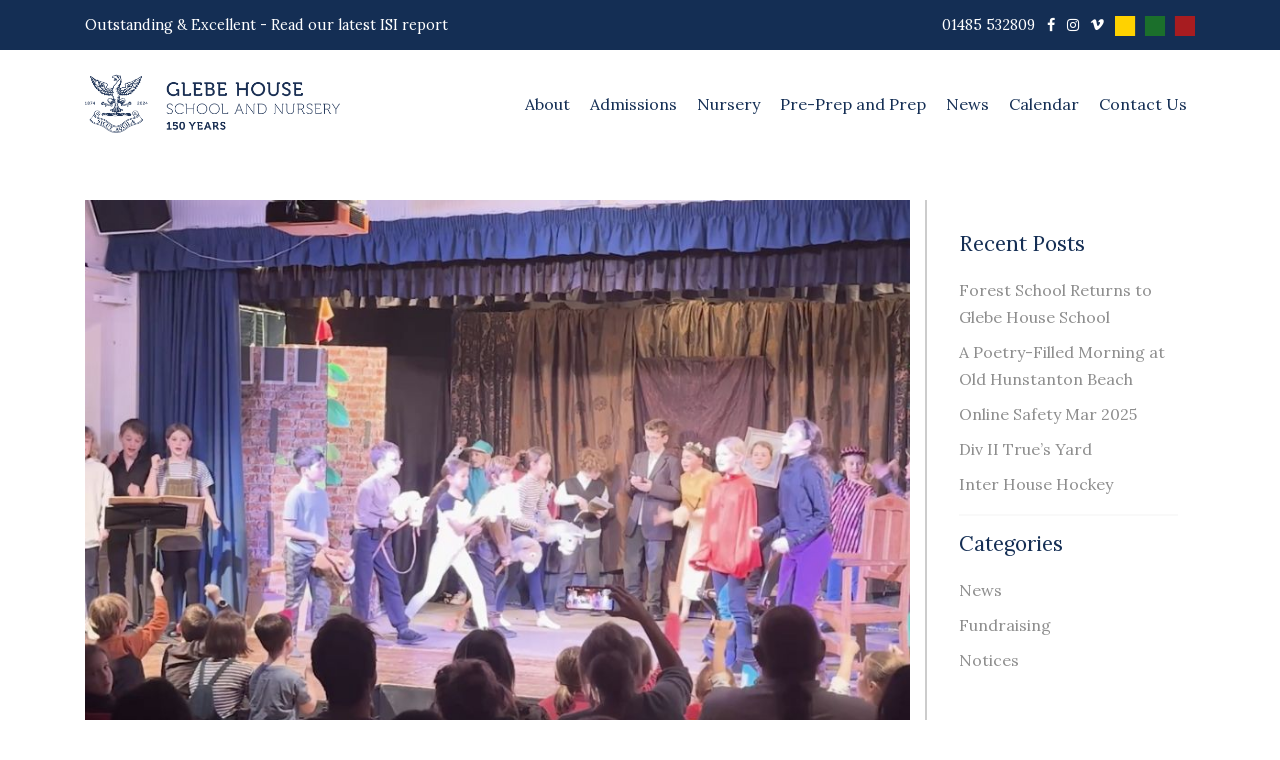

--- FILE ---
content_type: text/html; charset=UTF-8
request_url: https://glebehouseschool.co.uk/snow-white-and-the-seven-dwarfs/
body_size: 19257
content:
<!DOCTYPE html>
<html>
<head>
  <meta charset="utf-8">
  <meta http-equiv="X-UA-Compatible" content="IE=edge">
  <title>Snow White &amp; The Seven Dwarfs &#8211; Glebe House School &amp; Nursery Glebe House School &amp; Nursery</title>
  <meta name="HandheldFriendly" content="True">
	<meta name="MobileOptimized" content="320">
	<meta name="viewport" content="width=device-width, initial-scale=1"/>
  <link href="https://fonts.googleapis.com/css?family=Lora&display=swap" rel="stylesheet">
  <meta name='robots' content='index, follow, max-image-preview:large, max-snippet:-1, max-video-preview:-1' />
	<style>img:is([sizes="auto" i], [sizes^="auto," i]) { contain-intrinsic-size: 3000px 1500px }</style>
	
	<!-- This site is optimized with the Yoast SEO plugin v26.8 - https://yoast.com/product/yoast-seo-wordpress/ -->
	<meta name="description" content="The Glebe House School community was delighted to watch Junior Prep&#039;s captivating rendition of Roald Dahl&#039;s Snow White and the Seven Dwarfs." />
	<link rel="canonical" href="https://glebehouseschool.co.uk/snow-white-and-the-seven-dwarfs/" />
	<meta property="og:locale" content="en_GB" />
	<meta property="og:type" content="article" />
	<meta property="og:title" content="Snow White &amp; The Seven Dwarfs &#8211; Glebe House School &amp; Nursery" />
	<meta property="og:description" content="The Glebe House School community was delighted to watch Junior Prep&#039;s captivating rendition of Roald Dahl&#039;s Snow White and the Seven Dwarfs." />
	<meta property="og:url" content="https://glebehouseschool.co.uk/snow-white-and-the-seven-dwarfs/" />
	<meta property="og:site_name" content="Glebe House School &amp; Nursery" />
	<meta property="article:publisher" content="https://www.facebook.com/GlebeHouseSchoolandNursery/" />
	<meta property="article:published_time" content="2024-04-26T09:12:04+00:00" />
	<meta property="article:modified_time" content="2024-04-26T09:12:05+00:00" />
	<meta property="og:image" content="https://glebehouseschool.co.uk/wp-content/uploads/2024/04/Snow-White-APR-24-05-900x600-1.jpg" />
	<meta property="og:image:width" content="900" />
	<meta property="og:image:height" content="600" />
	<meta property="og:image:type" content="image/jpeg" />
	<meta name="author" content="Hannah Searle" />
	<meta name="twitter:card" content="summary_large_image" />
	<meta name="twitter:label1" content="Written by" />
	<meta name="twitter:data1" content="Hannah Searle" />
	<meta name="twitter:label2" content="Estimated reading time" />
	<meta name="twitter:data2" content="4 minutes" />
	<script type="application/ld+json" class="yoast-schema-graph">{"@context":"https://schema.org","@graph":[{"@type":"Article","@id":"https://glebehouseschool.co.uk/snow-white-and-the-seven-dwarfs/#article","isPartOf":{"@id":"https://glebehouseschool.co.uk/snow-white-and-the-seven-dwarfs/"},"author":{"name":"Hannah Searle","@id":"https://glebehouseschool.co.uk/#/schema/person/0b22d2849a8e54a4e5c41428362128e7"},"headline":"Snow White &#038; The Seven Dwarfs","datePublished":"2024-04-26T09:12:04+00:00","dateModified":"2024-04-26T09:12:05+00:00","mainEntityOfPage":{"@id":"https://glebehouseschool.co.uk/snow-white-and-the-seven-dwarfs/"},"wordCount":245,"publisher":{"@id":"https://glebehouseschool.co.uk/#organization"},"image":{"@id":"https://glebehouseschool.co.uk/snow-white-and-the-seven-dwarfs/#primaryimage"},"thumbnailUrl":"https://glebehouseschool.co.uk/wp-content/uploads/2024/04/Snow-White-APR-24-05-900x600-1.jpg","articleSection":["News","Performance"],"inLanguage":"en-GB"},{"@type":"WebPage","@id":"https://glebehouseschool.co.uk/snow-white-and-the-seven-dwarfs/","url":"https://glebehouseschool.co.uk/snow-white-and-the-seven-dwarfs/","name":"Snow White & The Seven Dwarfs &#8211; Glebe House School &amp; Nursery","isPartOf":{"@id":"https://glebehouseschool.co.uk/#website"},"primaryImageOfPage":{"@id":"https://glebehouseschool.co.uk/snow-white-and-the-seven-dwarfs/#primaryimage"},"image":{"@id":"https://glebehouseschool.co.uk/snow-white-and-the-seven-dwarfs/#primaryimage"},"thumbnailUrl":"https://glebehouseschool.co.uk/wp-content/uploads/2024/04/Snow-White-APR-24-05-900x600-1.jpg","datePublished":"2024-04-26T09:12:04+00:00","dateModified":"2024-04-26T09:12:05+00:00","description":"The Glebe House School community was delighted to watch Junior Prep's captivating rendition of Roald Dahl's Snow White and the Seven Dwarfs.","breadcrumb":{"@id":"https://glebehouseschool.co.uk/snow-white-and-the-seven-dwarfs/#breadcrumb"},"inLanguage":"en-GB","potentialAction":[{"@type":"ReadAction","target":["https://glebehouseschool.co.uk/snow-white-and-the-seven-dwarfs/"]}]},{"@type":"ImageObject","inLanguage":"en-GB","@id":"https://glebehouseschool.co.uk/snow-white-and-the-seven-dwarfs/#primaryimage","url":"https://glebehouseschool.co.uk/wp-content/uploads/2024/04/Snow-White-APR-24-05-900x600-1.jpg","contentUrl":"https://glebehouseschool.co.uk/wp-content/uploads/2024/04/Snow-White-APR-24-05-900x600-1.jpg","width":900,"height":600},{"@type":"BreadcrumbList","@id":"https://glebehouseschool.co.uk/snow-white-and-the-seven-dwarfs/#breadcrumb","itemListElement":[{"@type":"ListItem","position":1,"name":"Home","item":"https://glebehouseschool.co.uk/"},{"@type":"ListItem","position":2,"name":"Snow White &#038; The Seven Dwarfs"}]},{"@type":"WebSite","@id":"https://glebehouseschool.co.uk/#website","url":"https://glebehouseschool.co.uk/","name":"Glebe House School &amp; Nursery","description":"‘Outstanding’ and ‘Excellent’","publisher":{"@id":"https://glebehouseschool.co.uk/#organization"},"potentialAction":[{"@type":"SearchAction","target":{"@type":"EntryPoint","urlTemplate":"https://glebehouseschool.co.uk/?s={search_term_string}"},"query-input":{"@type":"PropertyValueSpecification","valueRequired":true,"valueName":"search_term_string"}}],"inLanguage":"en-GB"},{"@type":"Organization","@id":"https://glebehouseschool.co.uk/#organization","name":"Glebe House School & Nursery","url":"https://glebehouseschool.co.uk/","logo":{"@type":"ImageObject","inLanguage":"en-GB","@id":"https://glebehouseschool.co.uk/#/schema/logo/image/","url":"https://glebehouseschool.co.uk/wp-content/uploads/2019/12/GlebeLogo.png","contentUrl":"https://glebehouseschool.co.uk/wp-content/uploads/2019/12/GlebeLogo.png","width":1000,"height":268,"caption":"Glebe House School & Nursery"},"image":{"@id":"https://glebehouseschool.co.uk/#/schema/logo/image/"},"sameAs":["https://www.facebook.com/GlebeHouseSchoolandNursery/"]},{"@type":"Person","@id":"https://glebehouseschool.co.uk/#/schema/person/0b22d2849a8e54a4e5c41428362128e7","name":"Hannah Searle","image":{"@type":"ImageObject","inLanguage":"en-GB","@id":"https://glebehouseschool.co.uk/#/schema/person/image/","url":"https://secure.gravatar.com/avatar/fcfc55755e63fb86ce7e40562c4407f5d88857c9709f6ac7cee48ec22ac1bace?s=96&d=mm&r=g","contentUrl":"https://secure.gravatar.com/avatar/fcfc55755e63fb86ce7e40562c4407f5d88857c9709f6ac7cee48ec22ac1bace?s=96&d=mm&r=g","caption":"Hannah Searle"}}]}</script>
	<!-- / Yoast SEO plugin. -->


<link rel='dns-prefetch' href='//use.fontawesome.com' />
<link rel='dns-prefetch' href='//www.googletagmanager.com' />
<script type="text/javascript">
/* <![CDATA[ */
window._wpemojiSettings = {"baseUrl":"https:\/\/s.w.org\/images\/core\/emoji\/16.0.1\/72x72\/","ext":".png","svgUrl":"https:\/\/s.w.org\/images\/core\/emoji\/16.0.1\/svg\/","svgExt":".svg","source":{"concatemoji":"https:\/\/glebehouseschool.co.uk\/wp-includes\/js\/wp-emoji-release.min.js?ver=6.8.3"}};
/*! This file is auto-generated */
!function(s,n){var o,i,e;function c(e){try{var t={supportTests:e,timestamp:(new Date).valueOf()};sessionStorage.setItem(o,JSON.stringify(t))}catch(e){}}function p(e,t,n){e.clearRect(0,0,e.canvas.width,e.canvas.height),e.fillText(t,0,0);var t=new Uint32Array(e.getImageData(0,0,e.canvas.width,e.canvas.height).data),a=(e.clearRect(0,0,e.canvas.width,e.canvas.height),e.fillText(n,0,0),new Uint32Array(e.getImageData(0,0,e.canvas.width,e.canvas.height).data));return t.every(function(e,t){return e===a[t]})}function u(e,t){e.clearRect(0,0,e.canvas.width,e.canvas.height),e.fillText(t,0,0);for(var n=e.getImageData(16,16,1,1),a=0;a<n.data.length;a++)if(0!==n.data[a])return!1;return!0}function f(e,t,n,a){switch(t){case"flag":return n(e,"\ud83c\udff3\ufe0f\u200d\u26a7\ufe0f","\ud83c\udff3\ufe0f\u200b\u26a7\ufe0f")?!1:!n(e,"\ud83c\udde8\ud83c\uddf6","\ud83c\udde8\u200b\ud83c\uddf6")&&!n(e,"\ud83c\udff4\udb40\udc67\udb40\udc62\udb40\udc65\udb40\udc6e\udb40\udc67\udb40\udc7f","\ud83c\udff4\u200b\udb40\udc67\u200b\udb40\udc62\u200b\udb40\udc65\u200b\udb40\udc6e\u200b\udb40\udc67\u200b\udb40\udc7f");case"emoji":return!a(e,"\ud83e\udedf")}return!1}function g(e,t,n,a){var r="undefined"!=typeof WorkerGlobalScope&&self instanceof WorkerGlobalScope?new OffscreenCanvas(300,150):s.createElement("canvas"),o=r.getContext("2d",{willReadFrequently:!0}),i=(o.textBaseline="top",o.font="600 32px Arial",{});return e.forEach(function(e){i[e]=t(o,e,n,a)}),i}function t(e){var t=s.createElement("script");t.src=e,t.defer=!0,s.head.appendChild(t)}"undefined"!=typeof Promise&&(o="wpEmojiSettingsSupports",i=["flag","emoji"],n.supports={everything:!0,everythingExceptFlag:!0},e=new Promise(function(e){s.addEventListener("DOMContentLoaded",e,{once:!0})}),new Promise(function(t){var n=function(){try{var e=JSON.parse(sessionStorage.getItem(o));if("object"==typeof e&&"number"==typeof e.timestamp&&(new Date).valueOf()<e.timestamp+604800&&"object"==typeof e.supportTests)return e.supportTests}catch(e){}return null}();if(!n){if("undefined"!=typeof Worker&&"undefined"!=typeof OffscreenCanvas&&"undefined"!=typeof URL&&URL.createObjectURL&&"undefined"!=typeof Blob)try{var e="postMessage("+g.toString()+"("+[JSON.stringify(i),f.toString(),p.toString(),u.toString()].join(",")+"));",a=new Blob([e],{type:"text/javascript"}),r=new Worker(URL.createObjectURL(a),{name:"wpTestEmojiSupports"});return void(r.onmessage=function(e){c(n=e.data),r.terminate(),t(n)})}catch(e){}c(n=g(i,f,p,u))}t(n)}).then(function(e){for(var t in e)n.supports[t]=e[t],n.supports.everything=n.supports.everything&&n.supports[t],"flag"!==t&&(n.supports.everythingExceptFlag=n.supports.everythingExceptFlag&&n.supports[t]);n.supports.everythingExceptFlag=n.supports.everythingExceptFlag&&!n.supports.flag,n.DOMReady=!1,n.readyCallback=function(){n.DOMReady=!0}}).then(function(){return e}).then(function(){var e;n.supports.everything||(n.readyCallback(),(e=n.source||{}).concatemoji?t(e.concatemoji):e.wpemoji&&e.twemoji&&(t(e.twemoji),t(e.wpemoji)))}))}((window,document),window._wpemojiSettings);
/* ]]> */
</script>
<style id='wp-emoji-styles-inline-css' type='text/css'>

	img.wp-smiley, img.emoji {
		display: inline !important;
		border: none !important;
		box-shadow: none !important;
		height: 1em !important;
		width: 1em !important;
		margin: 0 0.07em !important;
		vertical-align: -0.1em !important;
		background: none !important;
		padding: 0 !important;
	}
</style>
<link rel='stylesheet' id='wp-block-library-css' href='https://glebehouseschool.co.uk/wp-includes/css/dist/block-library/style.min.css?ver=6.8.3' type='text/css' media='all' />
<style id='classic-theme-styles-inline-css' type='text/css'>
/*! This file is auto-generated */
.wp-block-button__link{color:#fff;background-color:#32373c;border-radius:9999px;box-shadow:none;text-decoration:none;padding:calc(.667em + 2px) calc(1.333em + 2px);font-size:1.125em}.wp-block-file__button{background:#32373c;color:#fff;text-decoration:none}
</style>
<style id='filebird-block-filebird-gallery-style-inline-css' type='text/css'>
ul.filebird-block-filebird-gallery{margin:auto!important;padding:0!important;width:100%}ul.filebird-block-filebird-gallery.layout-grid{display:grid;grid-gap:20px;align-items:stretch;grid-template-columns:repeat(var(--columns),1fr);justify-items:stretch}ul.filebird-block-filebird-gallery.layout-grid li img{border:1px solid #ccc;box-shadow:2px 2px 6px 0 rgba(0,0,0,.3);height:100%;max-width:100%;-o-object-fit:cover;object-fit:cover;width:100%}ul.filebird-block-filebird-gallery.layout-masonry{-moz-column-count:var(--columns);-moz-column-gap:var(--space);column-gap:var(--space);-moz-column-width:var(--min-width);columns:var(--min-width) var(--columns);display:block;overflow:auto}ul.filebird-block-filebird-gallery.layout-masonry li{margin-bottom:var(--space)}ul.filebird-block-filebird-gallery li{list-style:none}ul.filebird-block-filebird-gallery li figure{height:100%;margin:0;padding:0;position:relative;width:100%}ul.filebird-block-filebird-gallery li figure figcaption{background:linear-gradient(0deg,rgba(0,0,0,.7),rgba(0,0,0,.3) 70%,transparent);bottom:0;box-sizing:border-box;color:#fff;font-size:.8em;margin:0;max-height:100%;overflow:auto;padding:3em .77em .7em;position:absolute;text-align:center;width:100%;z-index:2}ul.filebird-block-filebird-gallery li figure figcaption a{color:inherit}

</style>
<style id='global-styles-inline-css' type='text/css'>
:root{--wp--preset--aspect-ratio--square: 1;--wp--preset--aspect-ratio--4-3: 4/3;--wp--preset--aspect-ratio--3-4: 3/4;--wp--preset--aspect-ratio--3-2: 3/2;--wp--preset--aspect-ratio--2-3: 2/3;--wp--preset--aspect-ratio--16-9: 16/9;--wp--preset--aspect-ratio--9-16: 9/16;--wp--preset--color--black: #000000;--wp--preset--color--cyan-bluish-gray: #abb8c3;--wp--preset--color--white: #ffffff;--wp--preset--color--pale-pink: #f78da7;--wp--preset--color--vivid-red: #cf2e2e;--wp--preset--color--luminous-vivid-orange: #ff6900;--wp--preset--color--luminous-vivid-amber: #fcb900;--wp--preset--color--light-green-cyan: #7bdcb5;--wp--preset--color--vivid-green-cyan: #00d084;--wp--preset--color--pale-cyan-blue: #8ed1fc;--wp--preset--color--vivid-cyan-blue: #0693e3;--wp--preset--color--vivid-purple: #9b51e0;--wp--preset--gradient--vivid-cyan-blue-to-vivid-purple: linear-gradient(135deg,rgba(6,147,227,1) 0%,rgb(155,81,224) 100%);--wp--preset--gradient--light-green-cyan-to-vivid-green-cyan: linear-gradient(135deg,rgb(122,220,180) 0%,rgb(0,208,130) 100%);--wp--preset--gradient--luminous-vivid-amber-to-luminous-vivid-orange: linear-gradient(135deg,rgba(252,185,0,1) 0%,rgba(255,105,0,1) 100%);--wp--preset--gradient--luminous-vivid-orange-to-vivid-red: linear-gradient(135deg,rgba(255,105,0,1) 0%,rgb(207,46,46) 100%);--wp--preset--gradient--very-light-gray-to-cyan-bluish-gray: linear-gradient(135deg,rgb(238,238,238) 0%,rgb(169,184,195) 100%);--wp--preset--gradient--cool-to-warm-spectrum: linear-gradient(135deg,rgb(74,234,220) 0%,rgb(151,120,209) 20%,rgb(207,42,186) 40%,rgb(238,44,130) 60%,rgb(251,105,98) 80%,rgb(254,248,76) 100%);--wp--preset--gradient--blush-light-purple: linear-gradient(135deg,rgb(255,206,236) 0%,rgb(152,150,240) 100%);--wp--preset--gradient--blush-bordeaux: linear-gradient(135deg,rgb(254,205,165) 0%,rgb(254,45,45) 50%,rgb(107,0,62) 100%);--wp--preset--gradient--luminous-dusk: linear-gradient(135deg,rgb(255,203,112) 0%,rgb(199,81,192) 50%,rgb(65,88,208) 100%);--wp--preset--gradient--pale-ocean: linear-gradient(135deg,rgb(255,245,203) 0%,rgb(182,227,212) 50%,rgb(51,167,181) 100%);--wp--preset--gradient--electric-grass: linear-gradient(135deg,rgb(202,248,128) 0%,rgb(113,206,126) 100%);--wp--preset--gradient--midnight: linear-gradient(135deg,rgb(2,3,129) 0%,rgb(40,116,252) 100%);--wp--preset--font-size--small: 13px;--wp--preset--font-size--medium: 20px;--wp--preset--font-size--large: 36px;--wp--preset--font-size--x-large: 42px;--wp--preset--spacing--20: 0.44rem;--wp--preset--spacing--30: 0.67rem;--wp--preset--spacing--40: 1rem;--wp--preset--spacing--50: 1.5rem;--wp--preset--spacing--60: 2.25rem;--wp--preset--spacing--70: 3.38rem;--wp--preset--spacing--80: 5.06rem;--wp--preset--shadow--natural: 6px 6px 9px rgba(0, 0, 0, 0.2);--wp--preset--shadow--deep: 12px 12px 50px rgba(0, 0, 0, 0.4);--wp--preset--shadow--sharp: 6px 6px 0px rgba(0, 0, 0, 0.2);--wp--preset--shadow--outlined: 6px 6px 0px -3px rgba(255, 255, 255, 1), 6px 6px rgba(0, 0, 0, 1);--wp--preset--shadow--crisp: 6px 6px 0px rgba(0, 0, 0, 1);}:where(.is-layout-flex){gap: 0.5em;}:where(.is-layout-grid){gap: 0.5em;}body .is-layout-flex{display: flex;}.is-layout-flex{flex-wrap: wrap;align-items: center;}.is-layout-flex > :is(*, div){margin: 0;}body .is-layout-grid{display: grid;}.is-layout-grid > :is(*, div){margin: 0;}:where(.wp-block-columns.is-layout-flex){gap: 2em;}:where(.wp-block-columns.is-layout-grid){gap: 2em;}:where(.wp-block-post-template.is-layout-flex){gap: 1.25em;}:where(.wp-block-post-template.is-layout-grid){gap: 1.25em;}.has-black-color{color: var(--wp--preset--color--black) !important;}.has-cyan-bluish-gray-color{color: var(--wp--preset--color--cyan-bluish-gray) !important;}.has-white-color{color: var(--wp--preset--color--white) !important;}.has-pale-pink-color{color: var(--wp--preset--color--pale-pink) !important;}.has-vivid-red-color{color: var(--wp--preset--color--vivid-red) !important;}.has-luminous-vivid-orange-color{color: var(--wp--preset--color--luminous-vivid-orange) !important;}.has-luminous-vivid-amber-color{color: var(--wp--preset--color--luminous-vivid-amber) !important;}.has-light-green-cyan-color{color: var(--wp--preset--color--light-green-cyan) !important;}.has-vivid-green-cyan-color{color: var(--wp--preset--color--vivid-green-cyan) !important;}.has-pale-cyan-blue-color{color: var(--wp--preset--color--pale-cyan-blue) !important;}.has-vivid-cyan-blue-color{color: var(--wp--preset--color--vivid-cyan-blue) !important;}.has-vivid-purple-color{color: var(--wp--preset--color--vivid-purple) !important;}.has-black-background-color{background-color: var(--wp--preset--color--black) !important;}.has-cyan-bluish-gray-background-color{background-color: var(--wp--preset--color--cyan-bluish-gray) !important;}.has-white-background-color{background-color: var(--wp--preset--color--white) !important;}.has-pale-pink-background-color{background-color: var(--wp--preset--color--pale-pink) !important;}.has-vivid-red-background-color{background-color: var(--wp--preset--color--vivid-red) !important;}.has-luminous-vivid-orange-background-color{background-color: var(--wp--preset--color--luminous-vivid-orange) !important;}.has-luminous-vivid-amber-background-color{background-color: var(--wp--preset--color--luminous-vivid-amber) !important;}.has-light-green-cyan-background-color{background-color: var(--wp--preset--color--light-green-cyan) !important;}.has-vivid-green-cyan-background-color{background-color: var(--wp--preset--color--vivid-green-cyan) !important;}.has-pale-cyan-blue-background-color{background-color: var(--wp--preset--color--pale-cyan-blue) !important;}.has-vivid-cyan-blue-background-color{background-color: var(--wp--preset--color--vivid-cyan-blue) !important;}.has-vivid-purple-background-color{background-color: var(--wp--preset--color--vivid-purple) !important;}.has-black-border-color{border-color: var(--wp--preset--color--black) !important;}.has-cyan-bluish-gray-border-color{border-color: var(--wp--preset--color--cyan-bluish-gray) !important;}.has-white-border-color{border-color: var(--wp--preset--color--white) !important;}.has-pale-pink-border-color{border-color: var(--wp--preset--color--pale-pink) !important;}.has-vivid-red-border-color{border-color: var(--wp--preset--color--vivid-red) !important;}.has-luminous-vivid-orange-border-color{border-color: var(--wp--preset--color--luminous-vivid-orange) !important;}.has-luminous-vivid-amber-border-color{border-color: var(--wp--preset--color--luminous-vivid-amber) !important;}.has-light-green-cyan-border-color{border-color: var(--wp--preset--color--light-green-cyan) !important;}.has-vivid-green-cyan-border-color{border-color: var(--wp--preset--color--vivid-green-cyan) !important;}.has-pale-cyan-blue-border-color{border-color: var(--wp--preset--color--pale-cyan-blue) !important;}.has-vivid-cyan-blue-border-color{border-color: var(--wp--preset--color--vivid-cyan-blue) !important;}.has-vivid-purple-border-color{border-color: var(--wp--preset--color--vivid-purple) !important;}.has-vivid-cyan-blue-to-vivid-purple-gradient-background{background: var(--wp--preset--gradient--vivid-cyan-blue-to-vivid-purple) !important;}.has-light-green-cyan-to-vivid-green-cyan-gradient-background{background: var(--wp--preset--gradient--light-green-cyan-to-vivid-green-cyan) !important;}.has-luminous-vivid-amber-to-luminous-vivid-orange-gradient-background{background: var(--wp--preset--gradient--luminous-vivid-amber-to-luminous-vivid-orange) !important;}.has-luminous-vivid-orange-to-vivid-red-gradient-background{background: var(--wp--preset--gradient--luminous-vivid-orange-to-vivid-red) !important;}.has-very-light-gray-to-cyan-bluish-gray-gradient-background{background: var(--wp--preset--gradient--very-light-gray-to-cyan-bluish-gray) !important;}.has-cool-to-warm-spectrum-gradient-background{background: var(--wp--preset--gradient--cool-to-warm-spectrum) !important;}.has-blush-light-purple-gradient-background{background: var(--wp--preset--gradient--blush-light-purple) !important;}.has-blush-bordeaux-gradient-background{background: var(--wp--preset--gradient--blush-bordeaux) !important;}.has-luminous-dusk-gradient-background{background: var(--wp--preset--gradient--luminous-dusk) !important;}.has-pale-ocean-gradient-background{background: var(--wp--preset--gradient--pale-ocean) !important;}.has-electric-grass-gradient-background{background: var(--wp--preset--gradient--electric-grass) !important;}.has-midnight-gradient-background{background: var(--wp--preset--gradient--midnight) !important;}.has-small-font-size{font-size: var(--wp--preset--font-size--small) !important;}.has-medium-font-size{font-size: var(--wp--preset--font-size--medium) !important;}.has-large-font-size{font-size: var(--wp--preset--font-size--large) !important;}.has-x-large-font-size{font-size: var(--wp--preset--font-size--x-large) !important;}
:where(.wp-block-post-template.is-layout-flex){gap: 1.25em;}:where(.wp-block-post-template.is-layout-grid){gap: 1.25em;}
:where(.wp-block-columns.is-layout-flex){gap: 2em;}:where(.wp-block-columns.is-layout-grid){gap: 2em;}
:root :where(.wp-block-pullquote){font-size: 1.5em;line-height: 1.6;}
</style>
<link rel='stylesheet' id='bootstrap-reboot-css' href='https://glebehouseschool.co.uk/wp-content/themes/glebe-house-school/library/css/bootstrap-reboot.min.css?ver=4.3.1' type='text/css' media='all' />
<link rel='stylesheet' id='bootstrap-css' href='https://glebehouseschool.co.uk/wp-content/themes/glebe-house-school/library/css/bootstrap.min.css?ver=4.3.1' type='text/css' media='all' />
<link rel='stylesheet' id='bootstrap-grid-css' href='https://glebehouseschool.co.uk/wp-content/themes/glebe-house-school/library/css/bootstrap-grid.min.css?ver=4.3.1' type='text/css' media='all' />
<link rel='stylesheet' id='master-css-css' href='https://glebehouseschool.co.uk/wp-content/themes/glebe-house-school/library/css/style.css?ver=1.0' type='text/css' media='all' />
<!--n2css--><!--n2js--><script type="text/javascript" src="https://glebehouseschool.co.uk/wp-includes/js/jquery/jquery.min.js?ver=3.7.1" id="jquery-core-js"></script>
<script type="text/javascript" src="https://glebehouseschool.co.uk/wp-includes/js/jquery/jquery-migrate.min.js?ver=3.4.1" id="jquery-migrate-js"></script>
<script type="text/javascript" src="https://glebehouseschool.co.uk/wp-content/plugins/wonderplugin-video-embed/engine/wonderpluginvideoembed.js?ver=2.4" id="wonderplugin-videoembed-script-js"></script>

<!-- Google tag (gtag.js) snippet added by Site Kit -->
<!-- Google Analytics snippet added by Site Kit -->
<script type="text/javascript" src="https://www.googletagmanager.com/gtag/js?id=G-E3X78QQH8T" id="google_gtagjs-js" async></script>
<script type="text/javascript" id="google_gtagjs-js-after">
/* <![CDATA[ */
window.dataLayer = window.dataLayer || [];function gtag(){dataLayer.push(arguments);}
gtag("set","linker",{"domains":["glebehouseschool.co.uk"]});
gtag("js", new Date());
gtag("set", "developer_id.dZTNiMT", true);
gtag("config", "G-E3X78QQH8T");
/* ]]> */
</script>
<script></script><link rel="https://api.w.org/" href="https://glebehouseschool.co.uk/wp-json/" /><link rel="alternate" title="JSON" type="application/json" href="https://glebehouseschool.co.uk/wp-json/wp/v2/posts/9394" /><link rel="EditURI" type="application/rsd+xml" title="RSD" href="https://glebehouseschool.co.uk/xmlrpc.php?rsd" />
<meta name="generator" content="WordPress 6.8.3" />
<link rel='shortlink' href='https://glebehouseschool.co.uk/?p=9394' />
<link rel="alternate" title="oEmbed (JSON)" type="application/json+oembed" href="https://glebehouseschool.co.uk/wp-json/oembed/1.0/embed?url=https%3A%2F%2Fglebehouseschool.co.uk%2Fsnow-white-and-the-seven-dwarfs%2F" />
<link rel="alternate" title="oEmbed (XML)" type="text/xml+oembed" href="https://glebehouseschool.co.uk/wp-json/oembed/1.0/embed?url=https%3A%2F%2Fglebehouseschool.co.uk%2Fsnow-white-and-the-seven-dwarfs%2F&#038;format=xml" />
<meta name="generator" content="Site Kit by Google 1.171.0" /><meta name="generator" content="Powered by WPBakery Page Builder - drag and drop page builder for WordPress."/>
<link rel="icon" href="https://glebehouseschool.co.uk/wp-content/uploads/2019/12/cropped-Blue-logo-32x32.png" sizes="32x32" />
<link rel="icon" href="https://glebehouseschool.co.uk/wp-content/uploads/2019/12/cropped-Blue-logo-192x192.png" sizes="192x192" />
<link rel="apple-touch-icon" href="https://glebehouseschool.co.uk/wp-content/uploads/2019/12/cropped-Blue-logo-180x180.png" />
<meta name="msapplication-TileImage" content="https://glebehouseschool.co.uk/wp-content/uploads/2019/12/cropped-Blue-logo-270x270.png" />
<style>button#responsive-menu-button,
#responsive-menu-container {
    display: none;
    -webkit-text-size-adjust: 100%;
}

@media screen and (max-width:1024px) {

    #responsive-menu-container {
        display: block;
        position: fixed;
        top: 0;
        bottom: 0;
        z-index: 99998;
        padding-bottom: 5px;
        margin-bottom: -5px;
        outline: 1px solid transparent;
        overflow-y: auto;
        overflow-x: hidden;
    }

    #responsive-menu-container .responsive-menu-search-box {
        width: 100%;
        padding: 0 2%;
        border-radius: 2px;
        height: 50px;
        -webkit-appearance: none;
    }

    #responsive-menu-container.push-left,
    #responsive-menu-container.slide-left {
        transform: translateX(-100%);
        -ms-transform: translateX(-100%);
        -webkit-transform: translateX(-100%);
        -moz-transform: translateX(-100%);
    }

    .responsive-menu-open #responsive-menu-container.push-left,
    .responsive-menu-open #responsive-menu-container.slide-left {
        transform: translateX(0);
        -ms-transform: translateX(0);
        -webkit-transform: translateX(0);
        -moz-transform: translateX(0);
    }

    #responsive-menu-container.push-top,
    #responsive-menu-container.slide-top {
        transform: translateY(-100%);
        -ms-transform: translateY(-100%);
        -webkit-transform: translateY(-100%);
        -moz-transform: translateY(-100%);
    }

    .responsive-menu-open #responsive-menu-container.push-top,
    .responsive-menu-open #responsive-menu-container.slide-top {
        transform: translateY(0);
        -ms-transform: translateY(0);
        -webkit-transform: translateY(0);
        -moz-transform: translateY(0);
    }

    #responsive-menu-container.push-right,
    #responsive-menu-container.slide-right {
        transform: translateX(100%);
        -ms-transform: translateX(100%);
        -webkit-transform: translateX(100%);
        -moz-transform: translateX(100%);
    }

    .responsive-menu-open #responsive-menu-container.push-right,
    .responsive-menu-open #responsive-menu-container.slide-right {
        transform: translateX(0);
        -ms-transform: translateX(0);
        -webkit-transform: translateX(0);
        -moz-transform: translateX(0);
    }

    #responsive-menu-container.push-bottom,
    #responsive-menu-container.slide-bottom {
        transform: translateY(100%);
        -ms-transform: translateY(100%);
        -webkit-transform: translateY(100%);
        -moz-transform: translateY(100%);
    }

    .responsive-menu-open #responsive-menu-container.push-bottom,
    .responsive-menu-open #responsive-menu-container.slide-bottom {
        transform: translateY(0);
        -ms-transform: translateY(0);
        -webkit-transform: translateY(0);
        -moz-transform: translateY(0);
    }

    #responsive-menu-container,
    #responsive-menu-container:before,
    #responsive-menu-container:after,
    #responsive-menu-container *,
    #responsive-menu-container *:before,
    #responsive-menu-container *:after {
         box-sizing: border-box;
         margin: 0;
         padding: 0;
    }

    #responsive-menu-container #responsive-menu-search-box,
    #responsive-menu-container #responsive-menu-additional-content,
    #responsive-menu-container #responsive-menu-title {
        padding: 25px 5%;
    }

    #responsive-menu-container #responsive-menu,
    #responsive-menu-container #responsive-menu ul {
        width: 100%;
    }
    #responsive-menu-container #responsive-menu ul.responsive-menu-submenu {
        display: none;
    }

    #responsive-menu-container #responsive-menu ul.responsive-menu-submenu.responsive-menu-submenu-open {
         display: block;
    }

    #responsive-menu-container #responsive-menu ul.responsive-menu-submenu-depth-1 a.responsive-menu-item-link {
        padding-left:10%;
    }

    #responsive-menu-container #responsive-menu ul.responsive-menu-submenu-depth-2 a.responsive-menu-item-link {
        padding-left:15%;
    }

    #responsive-menu-container #responsive-menu ul.responsive-menu-submenu-depth-3 a.responsive-menu-item-link {
        padding-left:20%;
    }

    #responsive-menu-container #responsive-menu ul.responsive-menu-submenu-depth-4 a.responsive-menu-item-link {
        padding-left:25%;
    }

    #responsive-menu-container #responsive-menu ul.responsive-menu-submenu-depth-5 a.responsive-menu-item-link {
        padding-left:30%;
    }

    #responsive-menu-container li.responsive-menu-item {
        width: 100%;
        list-style: none;
    }

    #responsive-menu-container li.responsive-menu-item a {
        width: 100%;
        display: block;
        text-decoration: none;
        
        position: relative;
    }


     #responsive-menu-container #responsive-menu li.responsive-menu-item a {            padding: 0 5%;    }

    #responsive-menu-container .responsive-menu-submenu li.responsive-menu-item a {            padding: 0 5%;    }

    #responsive-menu-container li.responsive-menu-item a .fa {
        margin-right: 15px;
    }

    #responsive-menu-container li.responsive-menu-item a .responsive-menu-subarrow {
        position: absolute;
        top: 0;
        bottom: 0;
        text-align: center;
        overflow: hidden;
    }

    #responsive-menu-container li.responsive-menu-item a .responsive-menu-subarrow  .fa {
        margin-right: 0;
    }

    button#responsive-menu-button .responsive-menu-button-icon-inactive {
        display: none;
    }

    button#responsive-menu-button {
        z-index: 99999;
        display: none;
        overflow: hidden;
        outline: none;
    }

    button#responsive-menu-button img {
        max-width: 100%;
    }

    .responsive-menu-label {
        display: inline-block;
        font-weight: 600;
        margin: 0 5px;
        vertical-align: middle;
    }

    .responsive-menu-label .responsive-menu-button-text-open {
        display: none;
    }

    .responsive-menu-accessible {
        display: inline-block;
    }

    .responsive-menu-accessible .responsive-menu-box {
        display: inline-block;
        vertical-align: middle;
    }

    .responsive-menu-label.responsive-menu-label-top,
    .responsive-menu-label.responsive-menu-label-bottom
    {
        display: block;
        margin: 0 auto;
    }

    button#responsive-menu-button {
        padding: 0 0;
        display: inline-block;
        cursor: pointer;
        transition-property: opacity, filter;
        transition-duration: 0.15s;
        transition-timing-function: linear;
        font: inherit;
        color: inherit;
        text-transform: none;
        background-color: transparent;
        border: 0;
        margin: 0;
        overflow: visible;
    }

    .responsive-menu-box {
        width:25px;
        height:19px;
        display: inline-block;
        position: relative;
    }

    .responsive-menu-inner {
        display: block;
        top: 50%;
        margin-top:-1.5px;
    }

    .responsive-menu-inner,
    .responsive-menu-inner::before,
    .responsive-menu-inner::after {
         width:25px;
         height:3px;
         background-color:#ffffff;
         border-radius: 4px;
         position: absolute;
         transition-property: transform;
         transition-duration: 0.15s;
         transition-timing-function: ease;
    }

    .responsive-menu-open .responsive-menu-inner,
    .responsive-menu-open .responsive-menu-inner::before,
    .responsive-menu-open .responsive-menu-inner::after {
        background-color:#ffffff;
    }

    button#responsive-menu-button:hover .responsive-menu-inner,
    button#responsive-menu-button:hover .responsive-menu-inner::before,
    button#responsive-menu-button:hover .responsive-menu-inner::after,
    button#responsive-menu-button:hover .responsive-menu-open .responsive-menu-inner,
    button#responsive-menu-button:hover .responsive-menu-open .responsive-menu-inner::before,
    button#responsive-menu-button:hover .responsive-menu-open .responsive-menu-inner::after,
    button#responsive-menu-button:focus .responsive-menu-inner,
    button#responsive-menu-button:focus .responsive-menu-inner::before,
    button#responsive-menu-button:focus .responsive-menu-inner::after,
    button#responsive-menu-button:focus .responsive-menu-open .responsive-menu-inner,
    button#responsive-menu-button:focus .responsive-menu-open .responsive-menu-inner::before,
    button#responsive-menu-button:focus .responsive-menu-open .responsive-menu-inner::after {
        background-color:#ffffff;
    }

    .responsive-menu-inner::before,
    .responsive-menu-inner::after {
         content: "";
         display: block;
    }

    .responsive-menu-inner::before {
         top:-8px;
    }

    .responsive-menu-inner::after {
         bottom:-8px;
    }.responsive-menu-boring .responsive-menu-inner,
.responsive-menu-boring .responsive-menu-inner::before,
.responsive-menu-boring .responsive-menu-inner::after {
    transition-property: none;
}

.responsive-menu-boring.is-active .responsive-menu-inner {
    transform: rotate(45deg);
}

.responsive-menu-boring.is-active .responsive-menu-inner::before {
    top: 0;
    opacity: 0;
}

.responsive-menu-boring.is-active .responsive-menu-inner::after {
    bottom: 0;
    transform: rotate(-90deg);
}
    button#responsive-menu-button {
        width:55px;
        height:55px;
        position:fixed;
        top:15px;right:5%;            background:#142e54    }        .responsive-menu-open button#responsive-menu-button {
            background:#142e54
        }        .responsive-menu-open button#responsive-menu-button:hover,
        .responsive-menu-open button#responsive-menu-button:focus,
        button#responsive-menu-button:hover,
        button#responsive-menu-button:focus {
            background:#142e54
        }
    button#responsive-menu-button .responsive-menu-box {
        color:#ffffff;
    }

    .responsive-menu-open button#responsive-menu-button .responsive-menu-box {
        color:#ffffff;
    }

    .responsive-menu-label {
        color:#ffffff;
        font-size:14px;
        line-height:13px;    }

    button#responsive-menu-button {
        display: inline-block;
        transition: transform 0.5s, background-color 0.5s;
    }
    #responsive-menu-container {
        width:75%;left: 0;
        transition: transform 0.5s;
        text-align:left;            background:#142e54;    }

    #responsive-menu-container #responsive-menu-wrapper {
        background:#142e54;
    }

    #responsive-menu-container #responsive-menu-additional-content {
        color:#ffffff;
    }

    #responsive-menu-container .responsive-menu-search-box {
        background:#ffffff;
        border: 2px solid #dadada;
        color:#333333;
    }

    #responsive-menu-container .responsive-menu-search-box:-ms-input-placeholder {
        color:#c7c7cd;
    }

    #responsive-menu-container .responsive-menu-search-box::-webkit-input-placeholder {
        color:#c7c7cd;
    }

    #responsive-menu-container .responsive-menu-search-box:-moz-placeholder {
        color:#c7c7cd;
        opacity: 1;
    }

    #responsive-menu-container .responsive-menu-search-box::-moz-placeholder {
        color:#c7c7cd;
        opacity: 1;
    }

    #responsive-menu-container .responsive-menu-item-link,
    #responsive-menu-container #responsive-menu-title,
    #responsive-menu-container .responsive-menu-subarrow {
        transition: background-color 0.5s, border-color 0.5s, color 0.5s;
    }

    #responsive-menu-container #responsive-menu-title {
        background-color:#142e54;
        color:#ffffff;
        font-size:13px;
        text-align:left;
    }

    #responsive-menu-container #responsive-menu-title a {
        color:#ffffff;
        font-size:13px;
        text-decoration: none;
    }

    #responsive-menu-container #responsive-menu-title a:hover {
        color:#ffffff;
    }

    #responsive-menu-container #responsive-menu-title:hover {
        background-color:#142e54;
        color:#ffffff;
    }

    #responsive-menu-container #responsive-menu-title:hover a {
        color:#ffffff;
    }

    #responsive-menu-container #responsive-menu-title #responsive-menu-title-image {
        display: inline-block;
        vertical-align: middle;
        max-width: 100%;
        margin-bottom: 15px;
    }

    #responsive-menu-container #responsive-menu-title #responsive-menu-title-image img {        max-width: 100%;
    }

    #responsive-menu-container #responsive-menu > li.responsive-menu-item:first-child > a {
        border-top:1px solid #142e54;
    }

    #responsive-menu-container #responsive-menu li.responsive-menu-item .responsive-menu-item-link {
        font-size:17px;
    }

    #responsive-menu-container #responsive-menu li.responsive-menu-item a {
        line-height:50px;
        border-bottom:1px solid #142e54;
        color:#ffffff;
        background-color:#142e54;            height:50px;    }

    #responsive-menu-container #responsive-menu li.responsive-menu-item a:hover {
        color:#ffffff;
        background-color:#3f3f3f;
        border-color:#142e54;
    }

    #responsive-menu-container #responsive-menu li.responsive-menu-item a:hover .responsive-menu-subarrow {
        color:#ffffff;
        border-color:#3f3f3f;
        background-color:#3f3f3f;
    }

    #responsive-menu-container #responsive-menu li.responsive-menu-item a:hover .responsive-menu-subarrow.responsive-menu-subarrow-active {
        color:#ffffff;
        border-color:#3f3f3f;
        background-color:#3f3f3f;
    }

    #responsive-menu-container #responsive-menu li.responsive-menu-item a .responsive-menu-subarrow {right: 0;
        height:39px;
        line-height:39px;
        width:40px;
        color:#ffffff;        border-left:1px solid #142e54;
        background-color:#142e54;
    }

    #responsive-menu-container #responsive-menu li.responsive-menu-item a .responsive-menu-subarrow.responsive-menu-subarrow-active {
        color:#ffffff;
        border-color:#142e54;
        background-color:#142e54;
    }

    #responsive-menu-container #responsive-menu li.responsive-menu-item a .responsive-menu-subarrow.responsive-menu-subarrow-active:hover {
        color:#ffffff;
        border-color:#3f3f3f;
        background-color:#3f3f3f;
    }

    #responsive-menu-container #responsive-menu li.responsive-menu-item a .responsive-menu-subarrow:hover {
        color:#ffffff;
        border-color:#3f3f3f;
        background-color:#3f3f3f;
    }

    #responsive-menu-container #responsive-menu li.responsive-menu-current-item > .responsive-menu-item-link {
        background-color:#142e54;
        color:#ffffff;
        border-color:#142e54;
    }

    #responsive-menu-container #responsive-menu li.responsive-menu-current-item > .responsive-menu-item-link:hover {
        background-color:#3f3f3f;
        color:#ffffff;
        border-color:#142e54;
    }        #responsive-menu-container #responsive-menu ul.responsive-menu-submenu li.responsive-menu-item .responsive-menu-item-link {            font-size:13px;
            text-align:left;
        }

        #responsive-menu-container #responsive-menu ul.responsive-menu-submenu li.responsive-menu-item a {                height:50px;            line-height:40px;
            border-bottom:1px solid #212121;
            color:#ffffff;
            background-color:#212121;
        }

        #responsive-menu-container #responsive-menu ul.responsive-menu-submenu li.responsive-menu-item a:hover {
            color:#ffffff;
            background-color:#3f3f3f;
            border-color:#212121;
        }

        #responsive-menu-container #responsive-menu ul.responsive-menu-submenu li.responsive-menu-item a:hover .responsive-menu-subarrow {
            color:#ffffff;
            border-color:#3f3f3f;
            background-color:#3f3f3f;
        }

        #responsive-menu-container #responsive-menu ul.responsive-menu-submenu li.responsive-menu-item a:hover .responsive-menu-subarrow.responsive-menu-subarrow-active {
            color:#ffffff;
            border-color:#3f3f3f;
            background-color:#3f3f3f;
        }

        #responsive-menu-container #responsive-menu ul.responsive-menu-submenu li.responsive-menu-item a .responsive-menu-subarrow {                left:unset;
                right:0;            height:39px;
            line-height:39px;
            width:40px;
            color:#ffffff;                border-left:1px solid #212121  !important;
                border-right:unset  !important;            background-color:#212121;
        }

        #responsive-menu-container #responsive-menu ul.responsive-menu-submenu li.responsive-menu-item a .responsive-menu-subarrow.responsive-menu-subarrow-active {
            color:#ffffff;
            border-color:#212121;
            background-color:#212121;
        }

        #responsive-menu-container #responsive-menu ul.responsive-menu-submenu li.responsive-menu-item a .responsive-menu-subarrow.responsive-menu-subarrow-active:hover {
            color:#ffffff;
            border-color:#3f3f3f;
            background-color:#3f3f3f;
        }

        #responsive-menu-container #responsive-menu ul.responsive-menu-submenu li.responsive-menu-item a .responsive-menu-subarrow:hover {
            color:#ffffff;
            border-color:#3f3f3f;
            background-color:#3f3f3f;
        }

        #responsive-menu-container #responsive-menu ul.responsive-menu-submenu li.responsive-menu-current-item > .responsive-menu-item-link {
            background-color:#212121;
            color:#ffffff;
            border-color:#212121;
        }

        #responsive-menu-container #responsive-menu ul.responsive-menu-submenu li.responsive-menu-current-item > .responsive-menu-item-link:hover {
            background-color:#3f3f3f;
            color:#ffffff;
            border-color:#3f3f3f;
        }.top_menu {
            display: none !important;
        }}</style><script>jQuery(document).ready(function($) {

    var ResponsiveMenu = {
        trigger: '#responsive-menu-button',
        animationSpeed:500,
        breakpoint:1024,
        pushButton: 'off',
        animationType: 'slide',
        animationSide: 'left',
        pageWrapper: '',
        isOpen: false,
        triggerTypes: 'click',
        activeClass: 'is-active',
        container: '#responsive-menu-container',
        openClass: 'responsive-menu-open',
        accordion: 'off',
        activeArrow: '▲',
        inactiveArrow: '▼',
        wrapper: '#responsive-menu-wrapper',
        closeOnBodyClick: 'off',
        closeOnLinkClick: 'off',
        itemTriggerSubMenu: 'off',
        linkElement: '.responsive-menu-item-link',
        subMenuTransitionTime:200,
        openMenu: function() {
            $(this.trigger).addClass(this.activeClass);
            $('html').addClass(this.openClass);
            $('.responsive-menu-button-icon-active').hide();
            $('.responsive-menu-button-icon-inactive').show();
            this.setButtonTextOpen();
            this.setWrapperTranslate();
            this.isOpen = true;
        },
        closeMenu: function() {
            $(this.trigger).removeClass(this.activeClass);
            $('html').removeClass(this.openClass);
            $('.responsive-menu-button-icon-inactive').hide();
            $('.responsive-menu-button-icon-active').show();
            this.setButtonText();
            this.clearWrapperTranslate();
            this.isOpen = false;
        },
        setButtonText: function() {
            if($('.responsive-menu-button-text-open').length > 0 && $('.responsive-menu-button-text').length > 0) {
                $('.responsive-menu-button-text-open').hide();
                $('.responsive-menu-button-text').show();
            }
        },
        setButtonTextOpen: function() {
            if($('.responsive-menu-button-text').length > 0 && $('.responsive-menu-button-text-open').length > 0) {
                $('.responsive-menu-button-text').hide();
                $('.responsive-menu-button-text-open').show();
            }
        },
        triggerMenu: function() {
            this.isOpen ? this.closeMenu() : this.openMenu();
        },
        triggerSubArrow: function(subarrow) {
            var sub_menu = $(subarrow).parent().siblings('.responsive-menu-submenu');
            var self = this;
            if(this.accordion == 'on') {
                /* Get Top Most Parent and the siblings */
                var top_siblings = sub_menu.parents('.responsive-menu-item-has-children').last().siblings('.responsive-menu-item-has-children');
                var first_siblings = sub_menu.parents('.responsive-menu-item-has-children').first().siblings('.responsive-menu-item-has-children');
                /* Close up just the top level parents to key the rest as it was */
                top_siblings.children('.responsive-menu-submenu').slideUp(self.subMenuTransitionTime, 'linear').removeClass('responsive-menu-submenu-open');
                /* Set each parent arrow to inactive */
                top_siblings.each(function() {
                    $(this).find('.responsive-menu-subarrow').first().html(self.inactiveArrow);
                    $(this).find('.responsive-menu-subarrow').first().removeClass('responsive-menu-subarrow-active');
                });
                /* Now Repeat for the current item siblings */
                first_siblings.children('.responsive-menu-submenu').slideUp(self.subMenuTransitionTime, 'linear').removeClass('responsive-menu-submenu-open');
                first_siblings.each(function() {
                    $(this).find('.responsive-menu-subarrow').first().html(self.inactiveArrow);
                    $(this).find('.responsive-menu-subarrow').first().removeClass('responsive-menu-subarrow-active');
                });
            }
            if(sub_menu.hasClass('responsive-menu-submenu-open')) {
                sub_menu.slideUp(self.subMenuTransitionTime, 'linear').removeClass('responsive-menu-submenu-open');
                $(subarrow).html(this.inactiveArrow);
                $(subarrow).removeClass('responsive-menu-subarrow-active');
            } else {
                sub_menu.slideDown(self.subMenuTransitionTime, 'linear').addClass('responsive-menu-submenu-open');
                $(subarrow).html(this.activeArrow);
                $(subarrow).addClass('responsive-menu-subarrow-active');
            }
        },
        menuHeight: function() {
            return $(this.container).height();
        },
        menuWidth: function() {
            return $(this.container).width();
        },
        wrapperHeight: function() {
            return $(this.wrapper).height();
        },
        setWrapperTranslate: function() {
            switch(this.animationSide) {
                case 'left':
                    translate = 'translateX(' + this.menuWidth() + 'px)'; break;
                case 'right':
                    translate = 'translateX(-' + this.menuWidth() + 'px)'; break;
                case 'top':
                    translate = 'translateY(' + this.wrapperHeight() + 'px)'; break;
                case 'bottom':
                    translate = 'translateY(-' + this.menuHeight() + 'px)'; break;
            }
            if(this.animationType == 'push') {
                $(this.pageWrapper).css({'transform':translate});
                $('html, body').css('overflow-x', 'hidden');
            }
            if(this.pushButton == 'on') {
                $('#responsive-menu-button').css({'transform':translate});
            }
        },
        clearWrapperTranslate: function() {
            var self = this;
            if(this.animationType == 'push') {
                $(this.pageWrapper).css({'transform':''});
                setTimeout(function() {
                    $('html, body').css('overflow-x', '');
                }, self.animationSpeed);
            }
            if(this.pushButton == 'on') {
                $('#responsive-menu-button').css({'transform':''});
            }
        },
        init: function() {
            var self = this;
            $(this.trigger).on(this.triggerTypes, function(e){
                e.stopPropagation();
                self.triggerMenu();
            });
            $(this.trigger).mouseup(function(){
                $(self.trigger).blur();
            });
            $('.responsive-menu-subarrow').on('click', function(e) {
                e.preventDefault();
                e.stopPropagation();
                self.triggerSubArrow(this);
            });
            $(window).resize(function() {
                if($(window).width() > self.breakpoint) {
                    if(self.isOpen){
                        self.closeMenu();
                    }
                } else {
                    if($('.responsive-menu-open').length>0){
                        self.setWrapperTranslate();
                    }
                }
            });
            if(this.closeOnLinkClick == 'on') {
                $(this.linkElement).on('click', function(e) {
                    e.preventDefault();
                    /* Fix for when close menu on parent clicks is on */
                    if(self.itemTriggerSubMenu == 'on' && $(this).is('.responsive-menu-item-has-children > ' + self.linkElement)) {
                        return;
                    }
                    old_href = $(this).attr('href');
                    old_target = typeof $(this).attr('target') == 'undefined' ? '_self' : $(this).attr('target');
                    if(self.isOpen) {
                        if($(e.target).closest('.responsive-menu-subarrow').length) {
                            return;
                        }
                        self.closeMenu();
                        setTimeout(function() {
                            window.open(old_href, old_target);
                        }, self.animationSpeed);
                    }
                });
            }
            if(this.closeOnBodyClick == 'on') {
                $(document).on('click', 'body', function(e) {
                    if(self.isOpen) {
                        if($(e.target).closest('#responsive-menu-container').length || $(e.target).closest('#responsive-menu-button').length) {
                            return;
                        }
                    }
                    self.closeMenu();
                });
            }
            if(this.itemTriggerSubMenu == 'on') {
                $('.responsive-menu-item-has-children > ' + this.linkElement).on('click', function(e) {
                    e.preventDefault();
                    self.triggerSubArrow($(this).children('.responsive-menu-subarrow').first());
                });
            }            if (jQuery('#responsive-menu-button').css('display') != 'none') {
                $('#responsive-menu-button,#responsive-menu a.responsive-menu-item-link, #responsive-menu-wrapper input').focus( function() {
                    $(this).addClass('is-active');
                    $('html').addClass('responsive-menu-open');
                    $('#responsive-menu li').css({"opacity": "1", "margin-left": "0"});
                });

                $('#responsive-menu-button, a.responsive-menu-item-link,#responsive-menu-wrapper input').focusout( function() {
                    if ( $(this).last('#responsive-menu-button a.responsive-menu-item-link') ) {
                        $(this).removeClass('is-active');
                        $('html').removeClass('responsive-menu-open');
                    }
                });
            }            $('#responsive-menu a.responsive-menu-item-link').keydown(function(event) {
                console.log( event.keyCode );
                if ( [13,27,32,35,36,37,38,39,40].indexOf( event.keyCode) == -1) {
                    return;
                }
                var link = $(this);
                switch(event.keyCode) {
                    case 13:                        link.click();
                        break;
                    case 27:                        var dropdown = link.parent('li').parents('.responsive-menu-submenu');
                        if ( dropdown.length > 0 ) {
                            dropdown.hide();
                            dropdown.prev().focus();
                        }
                        break;

                    case 32:                        var dropdown = link.parent('li').find('.responsive-menu-submenu');
                        if ( dropdown.length > 0 ) {
                            dropdown.show();
                            dropdown.find('a, input, button, textarea').first().focus();
                        }
                        break;

                    case 35:                        var dropdown = link.parent('li').find('.responsive-menu-submenu');
                        if ( dropdown.length > 0 ) {
                            dropdown.hide();
                        }
                        $(this).parents('#responsive-menu').find('a.responsive-menu-item-link').filter(':visible').last().focus();
                        break;
                    case 36:                        var dropdown = link.parent('li').find('.responsive-menu-submenu');
                        if( dropdown.length > 0 ) {
                            dropdown.hide();
                        }
                        $(this).parents('#responsive-menu').find('a.responsive-menu-item-link').filter(':visible').first().focus();
                        break;
                    case 37:
                    case 38:
                        event.preventDefault();
                        event.stopPropagation();                        if ( link.parent('li').prevAll('li').filter(':visible').first().length == 0) {
                            link.parent('li').nextAll('li').filter(':visible').last().find('a').first().focus();
                        } else {
                            link.parent('li').prevAll('li').filter(':visible').first().find('a').first().focus();
                        }
                        break;
                    case 39:
                    case 40:
                        event.preventDefault();
                        event.stopPropagation();                        if( link.parent('li').nextAll('li').filter(':visible').first().length == 0) {
                            link.parent('li').prevAll('li').filter(':visible').last().find('a').first().focus();
                        } else {
                            link.parent('li').nextAll('li').filter(':visible').first().find('a').first().focus();
                        }
                        break;
                }
            });
        }
    };
    ResponsiveMenu.init();
});</script>		<style type="text/css" id="wp-custom-css">
			.wpforms-form button[type=submit] {
    background-color: #142E54 !important;
    border-color: #142E54 !important;
    color: #fff !important;
    transition: background 0.3s ease-in-out;
}
 
.wpforms-form button[type=submit]:hover {
    background-color: #86a9d9 !important;
	    color: #fff !important;
    border-color: #86a9d9 !important;
}

@media only screen and (max-width: 900px) {
	.swap-on-mobile {
		display: flex !important;
		flex-direction: column-reverse;
	}
}

.vc_btn3.vc_btn3-style-custom {
     background-image: none;
}

.vc_btn3.vc_btn3-style-custom:focus, .vc_btn3.vc_btn3-style-custom:hover {
    background-color: #142e54 !important;
    box-shadow:5px 5px 20px rgba(0,0,0,0.25);
}

.grow { 
transition: all .2s ease-in-out; 
}

.grow:hover { 
transform: scale(1.1); 
}

.white-out {
    color: #fff;
}

#gallery-1 img {
    border: 2px solid #ffffff !important;
}

.news p {
	color: #142E54;
}

.post-quote {
	padding: 20px;
  color: #638FC2 !important;
	border-left: 2px solid #85A7D8;
	font-size: 1.5rem;
	line-height: 1.4;
	margin: 30px 0px;
}

.post-quote strong {
    color: #142E54;
    line-height: 2.4;
    font-weight: bolder;
}
		</style>
		<noscript><style> .wpb_animate_when_almost_visible { opacity: 1; }</style></noscript></head>
<body class="wp-singular post-template-default single single-post postid-9394 single-format-standard wp-theme-glebe-house-school wpb-js-composer js-comp-ver-8.4.1 vc_responsive responsive-menu-slide-left" itemscope itemtype="http://schema.org/WebPage">

  <div class="top_header">
    <div class="container">
      <div class="row align-items-center">
        <div class="col-6">
	          <a href="https://glebehouseschool.co.uk/wp-content/uploads/2023/03/Glebe-House-RCI-Report-v5-2023-02-24.pdf" title="ISI REPORT" target="_blank">Outstanding &amp; Excellent - Read our latest ISI report</a>
	        </div>
        <div class="col-6 align_right">
          01485 532809 &nbsp;
          <a href="https://www.facebook.com/GlebeHouseSchoolandNursery/" target="_blank"><i class="fa fa-facebook"></i></a>
          <a href="https://www.instagram.com/glebehouse_school/" target="_blank"><i class="fa fa-instagram"></i></a>
          <a href="https://vimeo.com/glebehouseschool" target="_blank"><i class="fa fa-vimeo"></i></a>
          <img class="squares" src="https://glebehouseschool.co.uk/wp-content/themes/glebe-house-school/library/images/squares.png" />
        </div>
      </div>
    </div>
  </div>

  <div class="header_container">

  <header class="header" itemscope itemtype="http://schema.org/WPHeader">

    <div class="container"> <!-- box header contents; remove for full-width -->

      <div class="row align-items-center">

    <div class="col-md-3 col-sm-12">
      <a href="https://glebehouseschool.co.uk">
        <img id="logo" src="https://glebehouseschool.co.uk/wp-content/uploads/2024/08/GLB-150-logo.png" />
      </a>
    </div>

    <div class="col-md-9 col-sm-12 align_right">
    <nav role="navigation" itemscope itemtype="http://schema.org/SiteNavigationElement" class="navigation">
      <div class="top_menu"><ul id="menu-top-menu" class="menu"><li id="menu-item-8106" class="menu-item menu-item-type-post_type menu-item-object-page menu-item-has-children menu-item-8106"><a href="https://glebehouseschool.co.uk/about-us/" data-ps2id-api="true">About</a>
<ul class="sub-menu">
	<li id="menu-item-8314" class="menu-item menu-item-type-custom menu-item-object-custom menu-item-8314"><a href="https://glebehouseschool.co.uk/about-us/#school-life" data-ps2id-api="true">The School</a></li>
	<li id="menu-item-8316" class="menu-item menu-item-type-custom menu-item-object-custom menu-item-8316"><a href="https://glebehouseschool.co.uk/about-us/#safeguarding" data-ps2id-api="true">Safeguarding</a></li>
	<li id="menu-item-10936" class="menu-item menu-item-type-post_type menu-item-object-page menu-item-10936"><a href="https://glebehouseschool.co.uk/about-us/ethos-and-aims/" data-ps2id-api="true">Ethos &#038; Aims</a></li>
	<li id="menu-item-10903" class="menu-item menu-item-type-post_type menu-item-object-page menu-item-10903"><a href="https://glebehouseschool.co.uk/about-us/school-governors/" data-ps2id-api="true">School Governors</a></li>
	<li id="menu-item-8317" class="menu-item menu-item-type-custom menu-item-object-custom menu-item-8317"><a href="https://glebehouseschool.co.uk/about-us/#wraparound" data-ps2id-api="true">Wraparound Care</a></li>
	<li id="menu-item-9294" class="menu-item menu-item-type-post_type menu-item-object-page menu-item-9294"><a href="https://glebehouseschool.co.uk/about-us/future-schools/" data-ps2id-api="true">Future Schools</a></li>
</ul>
</li>
<li id="menu-item-5880" class="menu-item menu-item-type-post_type menu-item-object-page menu-item-has-children menu-item-5880"><a href="https://glebehouseschool.co.uk/about-us/admissions/" data-ps2id-api="true">Admissions</a>
<ul class="sub-menu">
	<li id="menu-item-8850" class="menu-item menu-item-type-post_type menu-item-object-page menu-item-8850"><a href="https://glebehouseschool.co.uk/about-us/open-days/" data-ps2id-api="true">Open Days</a></li>
	<li id="menu-item-8313" class="menu-item menu-item-type-post_type menu-item-object-page menu-item-8313"><a href="https://glebehouseschool.co.uk/about-us/admissions/" data-ps2id-api="true">Book a Tour</a></li>
</ul>
</li>
<li id="menu-item-8105" class="menu-item menu-item-type-post_type menu-item-object-page menu-item-8105"><a href="https://glebehouseschool.co.uk/glebe-house-nursery/" data-ps2id-api="true">Nursery</a></li>
<li id="menu-item-82" class="menu-item menu-item-type-post_type menu-item-object-page menu-item-has-children menu-item-82"><a href="https://glebehouseschool.co.uk/pre-prep-and-prep/" data-ps2id-api="true">Pre-Prep and Prep</a>
<ul class="sub-menu">
	<li id="menu-item-8305" class="menu-item menu-item-type-post_type menu-item-object-page menu-item-8305"><a href="https://glebehouseschool.co.uk/pre-prep-and-prep/pre-prep-2/" data-ps2id-api="true">Pre-Prep</a></li>
	<li id="menu-item-8306" class="menu-item menu-item-type-post_type menu-item-object-page menu-item-8306"><a href="https://glebehouseschool.co.uk/pre-prep-and-prep/prep/" data-ps2id-api="true">Prep</a></li>
	<li id="menu-item-8309" class="menu-item menu-item-type-post_type menu-item-object-page menu-item-8309"><a href="https://glebehouseschool.co.uk/pre-prep-and-prep/curriculum/" data-ps2id-api="true">Curriculum</a></li>
	<li id="menu-item-8311" class="menu-item menu-item-type-post_type menu-item-object-page menu-item-8311"><a href="https://glebehouseschool.co.uk/pre-prep-and-prep/activities/" data-ps2id-api="true">Activities</a></li>
	<li id="menu-item-8312" class="menu-item menu-item-type-post_type menu-item-object-page menu-item-8312"><a href="https://glebehouseschool.co.uk/pre-prep-and-prep/art-performance-music/" data-ps2id-api="true">Art Performance &#038; Music</a></li>
	<li id="menu-item-8310" class="menu-item menu-item-type-post_type menu-item-object-page menu-item-8310"><a href="https://glebehouseschool.co.uk/pre-prep-and-prep/boarding/" data-ps2id-api="true">Boarding</a></li>
</ul>
</li>
<li id="menu-item-8525" class="menu-item menu-item-type-post_type menu-item-object-page menu-item-8525"><a href="https://glebehouseschool.co.uk/news/" data-ps2id-api="true">News</a></li>
<li id="menu-item-84" class="menu-item menu-item-type-post_type menu-item-object-page menu-item-84"><a href="https://glebehouseschool.co.uk/calendar/" data-ps2id-api="true">Calendar</a></li>
<li id="menu-item-87" class="menu-item menu-item-type-post_type menu-item-object-page menu-item-has-children menu-item-87"><a href="https://glebehouseschool.co.uk/contact-us/" data-ps2id-api="true">Contact Us</a>
<ul class="sub-menu">
	<li id="menu-item-10902" class="menu-item menu-item-type-post_type menu-item-object-page menu-item-10902"><a href="https://glebehouseschool.co.uk/about-us/school-governors/" data-ps2id-api="true">School Governors</a></li>
	<li id="menu-item-10992" class="menu-item menu-item-type-post_type menu-item-object-page menu-item-10992"><a href="https://glebehouseschool.co.uk/about-us/job-vacancies/" data-ps2id-api="true">Job Vacancies</a></li>
</ul>
</li>
</ul></div>    </nav>
  </div>

  </div>

  </div> <!-- .wrap -->

  </header>

</div>

    <div class="main_body news">

              <div class="container">
      <div class="row">

<div class="col-md-9">

        
        <article id="post-9394" class="post-9394 post type-post status-publish format-standard hentry category-news category-performance">

            <!-- Display the featured image -->
                            <div class="post-thumbnail">
                    <img width="900" height="600" src="https://glebehouseschool.co.uk/wp-content/uploads/2024/04/Snow-White-APR-24-05-900x600-1.jpg" class="attachment-full size-full wp-post-image" alt="" decoding="async" fetchpriority="high" srcset="https://glebehouseschool.co.uk/wp-content/uploads/2024/04/Snow-White-APR-24-05-900x600-1.jpg 900w, https://glebehouseschool.co.uk/wp-content/uploads/2024/04/Snow-White-APR-24-05-900x600-1-300x200.jpg 300w, https://glebehouseschool.co.uk/wp-content/uploads/2024/04/Snow-White-APR-24-05-900x600-1-768x512.jpg 768w" sizes="(max-width: 900px) 100vw, 900px" />                </div>
            
            <!-- Display the post title -->
            <header class="entry-header">
                <h1 class="entry-title">Snow White &#038; The Seven Dwarfs</h1>            </header>

            <!-- Display the content -->
            <div class="entry-content">
                
<p class="has-medium-font-size">The community of Glebe House School was delighted to watch Junior Prep&#8217;s captivating rendition of Roald Dahl&#8217;s Snow White and the Seven Dwarfs on Wednesday 20th March. </p>



<p>Our hardworking pupils dedicated hours to rehearsing throughout the term, with the guidance of Mrs Haslam and Mrs Hancock and the support of the parents and wider prep staff.</p>



<figure class="wp-block-embed aligncenter is-type-video is-provider-vimeo wp-block-embed-vimeo wp-embed-aspect-16-9 wp-has-aspect-ratio"><div class="wp-block-embed__wrapper">
<iframe title="Glebe House School - Snow White and the Seven Dwarfs - March 2024" src="https://player.vimeo.com/video/929892718?h=9a5c9666c2&amp;dnt=1&amp;app_id=122963" width="500" height="281" frameborder="0" allow="autoplay; fullscreen; picture-in-picture; clipboard-write"></iframe>
</div></figure>



<p>On the day of the performance, the Pre-Prep children were filled with joy and excitement as they enjoyed the full dress rehearsal. As evening fell, the School Hall transformed into a magical world where our young performers, brimming with enthusiasm, impressed their families and friends with their talent.</p>



<p>The older pupils who played in the lead roles delivered fabulous performances, their superb acting and singing skills on full display. It was evident that a tremendous amount of effort had gone into learning the lines and embracing the individual roles, and we couldn&#8217;t be more proud of them.</p>



<div style="height:20px" aria-hidden="true" class="wp-block-spacer"></div>



<figure class="wp-block-gallery has-nested-images columns-default is-cropped wp-block-gallery-1 is-layout-flex wp-block-gallery-is-layout-flex">
<figure class="wp-block-image size-large"><img decoding="async" width="900" height="600" data-id="9427" src="https://glebehouseschool.co.uk/wp-content/uploads/2024/04/Snow-White-APR-24-17-900x600-1.jpg" alt="" class="wp-image-9427" srcset="https://glebehouseschool.co.uk/wp-content/uploads/2024/04/Snow-White-APR-24-17-900x600-1.jpg 900w, https://glebehouseschool.co.uk/wp-content/uploads/2024/04/Snow-White-APR-24-17-900x600-1-300x200.jpg 300w, https://glebehouseschool.co.uk/wp-content/uploads/2024/04/Snow-White-APR-24-17-900x600-1-768x512.jpg 768w" sizes="(max-width: 900px) 100vw, 900px" /></figure>



<figure class="wp-block-image size-large"><img loading="lazy" decoding="async" width="900" height="600" data-id="9429" src="https://glebehouseschool.co.uk/wp-content/uploads/2024/04/Snow-White-APR-24-15-900x600-1.jpg" alt="" class="wp-image-9429" srcset="https://glebehouseschool.co.uk/wp-content/uploads/2024/04/Snow-White-APR-24-15-900x600-1.jpg 900w, https://glebehouseschool.co.uk/wp-content/uploads/2024/04/Snow-White-APR-24-15-900x600-1-300x200.jpg 300w, https://glebehouseschool.co.uk/wp-content/uploads/2024/04/Snow-White-APR-24-15-900x600-1-768x512.jpg 768w" sizes="auto, (max-width: 900px) 100vw, 900px" /></figure>



<figure class="wp-block-image size-large"><img loading="lazy" decoding="async" width="900" height="600" data-id="9430" src="https://glebehouseschool.co.uk/wp-content/uploads/2024/04/Snow-White-APR-24-14-900x600-1.jpg" alt="" class="wp-image-9430" srcset="https://glebehouseschool.co.uk/wp-content/uploads/2024/04/Snow-White-APR-24-14-900x600-1.jpg 900w, https://glebehouseschool.co.uk/wp-content/uploads/2024/04/Snow-White-APR-24-14-900x600-1-300x200.jpg 300w, https://glebehouseschool.co.uk/wp-content/uploads/2024/04/Snow-White-APR-24-14-900x600-1-768x512.jpg 768w" sizes="auto, (max-width: 900px) 100vw, 900px" /></figure>



<figure class="wp-block-image size-large"><img loading="lazy" decoding="async" width="900" height="600" data-id="9428" src="https://glebehouseschool.co.uk/wp-content/uploads/2024/04/Snow-White-APR-24-16-900x600-1.jpg" alt="" class="wp-image-9428" srcset="https://glebehouseschool.co.uk/wp-content/uploads/2024/04/Snow-White-APR-24-16-900x600-1.jpg 900w, https://glebehouseschool.co.uk/wp-content/uploads/2024/04/Snow-White-APR-24-16-900x600-1-300x200.jpg 300w, https://glebehouseschool.co.uk/wp-content/uploads/2024/04/Snow-White-APR-24-16-900x600-1-768x512.jpg 768w" sizes="auto, (max-width: 900px) 100vw, 900px" /></figure>



<figure class="wp-block-image size-large"><img loading="lazy" decoding="async" width="900" height="600" data-id="9431" src="https://glebehouseschool.co.uk/wp-content/uploads/2024/04/Snow-White-APR-24-13-900x600-1.jpg" alt="" class="wp-image-9431" srcset="https://glebehouseschool.co.uk/wp-content/uploads/2024/04/Snow-White-APR-24-13-900x600-1.jpg 900w, https://glebehouseschool.co.uk/wp-content/uploads/2024/04/Snow-White-APR-24-13-900x600-1-300x200.jpg 300w, https://glebehouseschool.co.uk/wp-content/uploads/2024/04/Snow-White-APR-24-13-900x600-1-768x512.jpg 768w" sizes="auto, (max-width: 900px) 100vw, 900px" /></figure>
</figure>



<div style="height:20px" aria-hidden="true" class="wp-block-spacer"></div>



<p>What made this performance truly special was the children&#8217;s role in shaping it. With only a little help from staff, their ideas and suggestions were incorporated, resulting in a performance that was truly theirs.</p>



<p>Dance, drama, singing, and performance play a big part in life here at Glebe, and shows like this are so uplifting to watch.</p>



<p>Huge congratulations to all involved for a triumphant finale to the Spring Term. Here&#8217;s to many more memorable performances!</p>



<div style="height:20px" aria-hidden="true" class="wp-block-spacer"></div>



<figure class="wp-block-gallery has-nested-images columns-default is-cropped wp-block-gallery-2 is-layout-flex wp-block-gallery-is-layout-flex">
<figure class="wp-block-image size-large"><img loading="lazy" decoding="async" width="900" height="600" data-id="9434" src="https://glebehouseschool.co.uk/wp-content/uploads/2024/04/Snow-White-APR-24-08-900x600-1.jpg" alt="" class="wp-image-9434" srcset="https://glebehouseschool.co.uk/wp-content/uploads/2024/04/Snow-White-APR-24-08-900x600-1.jpg 900w, https://glebehouseschool.co.uk/wp-content/uploads/2024/04/Snow-White-APR-24-08-900x600-1-300x200.jpg 300w, https://glebehouseschool.co.uk/wp-content/uploads/2024/04/Snow-White-APR-24-08-900x600-1-768x512.jpg 768w" sizes="auto, (max-width: 900px) 100vw, 900px" /></figure>



<figure class="wp-block-image size-large"><img loading="lazy" decoding="async" width="900" height="600" data-id="9437" src="https://glebehouseschool.co.uk/wp-content/uploads/2024/04/Snow-White-APR-24-11-900x600-1.jpg" alt="" class="wp-image-9437" srcset="https://glebehouseschool.co.uk/wp-content/uploads/2024/04/Snow-White-APR-24-11-900x600-1.jpg 900w, https://glebehouseschool.co.uk/wp-content/uploads/2024/04/Snow-White-APR-24-11-900x600-1-300x200.jpg 300w, https://glebehouseschool.co.uk/wp-content/uploads/2024/04/Snow-White-APR-24-11-900x600-1-768x512.jpg 768w" sizes="auto, (max-width: 900px) 100vw, 900px" /></figure>



<figure class="wp-block-image size-large"><img loading="lazy" decoding="async" width="900" height="600" data-id="9435" src="https://glebehouseschool.co.uk/wp-content/uploads/2024/04/Snow-White-APR-24-09-900x600-1.jpg" alt="" class="wp-image-9435" srcset="https://glebehouseschool.co.uk/wp-content/uploads/2024/04/Snow-White-APR-24-09-900x600-1.jpg 900w, https://glebehouseschool.co.uk/wp-content/uploads/2024/04/Snow-White-APR-24-09-900x600-1-300x200.jpg 300w, https://glebehouseschool.co.uk/wp-content/uploads/2024/04/Snow-White-APR-24-09-900x600-1-768x512.jpg 768w" sizes="auto, (max-width: 900px) 100vw, 900px" /></figure>



<figure class="wp-block-image size-large"><img loading="lazy" decoding="async" width="900" height="600" data-id="9433" src="https://glebehouseschool.co.uk/wp-content/uploads/2024/04/Snow-White-APR-24-07-900x600-1.jpg" alt="" class="wp-image-9433" srcset="https://glebehouseschool.co.uk/wp-content/uploads/2024/04/Snow-White-APR-24-07-900x600-1.jpg 900w, https://glebehouseschool.co.uk/wp-content/uploads/2024/04/Snow-White-APR-24-07-900x600-1-300x200.jpg 300w, https://glebehouseschool.co.uk/wp-content/uploads/2024/04/Snow-White-APR-24-07-900x600-1-768x512.jpg 768w" sizes="auto, (max-width: 900px) 100vw, 900px" /></figure>



<figure class="wp-block-image size-large"><img loading="lazy" decoding="async" width="900" height="600" data-id="9436" src="https://glebehouseschool.co.uk/wp-content/uploads/2024/04/Snow-White-APR-24-10-900x600-1.jpg" alt="" class="wp-image-9436" srcset="https://glebehouseschool.co.uk/wp-content/uploads/2024/04/Snow-White-APR-24-10-900x600-1.jpg 900w, https://glebehouseschool.co.uk/wp-content/uploads/2024/04/Snow-White-APR-24-10-900x600-1-300x200.jpg 300w, https://glebehouseschool.co.uk/wp-content/uploads/2024/04/Snow-White-APR-24-10-900x600-1-768x512.jpg 768w" sizes="auto, (max-width: 900px) 100vw, 900px" /></figure>
</figure>
            </div>

        </article>

        		  </div>
		   <div class="col-md-3 sidebar">
<div id="block-14" class="widget widget_block"><h3 class="widgettitle">Recent Posts</h3><div class="wp-widget-group__inner-blocks"><ul class="wp-block-latest-posts__list wp-block-latest-posts"><li><a class="wp-block-latest-posts__post-title" href="https://glebehouseschool.co.uk/forest-school-returns-to-glebe-house-school/">Forest School Returns to Glebe House School</a></li>
<li><a class="wp-block-latest-posts__post-title" href="https://glebehouseschool.co.uk/a-poetry-filled-morning-at-old-hunstanton-beach/">A Poetry-Filled Morning at Old Hunstanton Beach</a></li>
<li><a class="wp-block-latest-posts__post-title" href="https://glebehouseschool.co.uk/online-safety-mar-2025/">Online Safety Mar 2025</a></li>
<li><a class="wp-block-latest-posts__post-title" href="https://glebehouseschool.co.uk/div-ii-trues-yard/">Div II True&#8217;s Yard</a></li>
<li><a class="wp-block-latest-posts__post-title" href="https://glebehouseschool.co.uk/inter-house-hockey/">Inter House Hockey</a></li>
</ul></div></div><div id="block-18" class="widget widget_block">
<hr class="wp-block-separator has-text-color has-background" style="background-color:#f9f9f9;color:#f9f9f9"/>
</div><div id="block-17" class="widget widget_block">
<div class="wp-block-group"><div class="wp-block-group__inner-container is-layout-flow wp-block-group-is-layout-flow"><h3 class="widgettitle">Categories</h3><div class="wp-widget-group__inner-blocks"><div class="widget widget_nav_menu"><div class="menu-posts-sidebar-categories-container"><ul id="menu-posts-sidebar-categories-1" class="menu"><li class="menu-item menu-item-type-taxonomy menu-item-object-category current-post-ancestor current-menu-parent current-post-parent menu-item-8277"><a href="https://glebehouseschool.co.uk/category/news/" data-ps2id-api="true">News</a></li>
<li class="menu-item menu-item-type-taxonomy menu-item-object-category menu-item-8279"><a href="https://glebehouseschool.co.uk/category/news/fundraising/" data-ps2id-api="true">Fundraising</a></li>
<li class="menu-item menu-item-type-taxonomy menu-item-object-category menu-item-8280"><a href="https://glebehouseschool.co.uk/category/news/notices/" data-ps2id-api="true">Notices</a></li>
</ul></div></div></div></div></div>
</div></div>
</div>
		</div>
</div>

<footer class="footer">
  <div class="container">
  <div class="row">
    <div class="col-md-4">
      <div id="block-3" class="widget widget_block">
<h3 class="wp-block-heading has-text-color" style="color:#85a7d8">Our School</h3>
</div><div id="block-4" class="widget widget_block widget_text">
<p>Glebe House School &amp; Nursery<br>2 Cromer Road<br>Hunstanton<br>Norfolk<br>PE36 6HW</p>
</div><div id="block-5" class="widget widget_block widget_text">
<p>Tel: 01485 532 809<br><br><strong>Glebe House School Trust Limited</strong><br>Registered in England no. 02736338<br>Registered Charity no. 1018815</p>
</div><div id="block-2" class="widget widget_block">
<ul class="wp-block-social-links has-icon-color is-style-logos-only is-layout-flex wp-block-social-links-is-layout-flex"><li style="color: #ffffff; " class="wp-social-link wp-social-link-facebook has-white-color wp-block-social-link"><a rel="noopener nofollow" target="_blank" href="https://www.facebook.com/GlebeHouseSchoolandNursery/" class="wp-block-social-link-anchor"><svg width="24" height="24" viewBox="0 0 24 24" version="1.1" xmlns="http://www.w3.org/2000/svg" aria-hidden="true" focusable="false"><path d="M12 2C6.5 2 2 6.5 2 12c0 5 3.7 9.1 8.4 9.9v-7H7.9V12h2.5V9.8c0-2.5 1.5-3.9 3.8-3.9 1.1 0 2.2.2 2.2.2v2.5h-1.3c-1.2 0-1.6.8-1.6 1.6V12h2.8l-.4 2.9h-2.3v7C18.3 21.1 22 17 22 12c0-5.5-4.5-10-10-10z"></path></svg><span class="wp-block-social-link-label screen-reader-text">Facebook</span></a></li>

<li style="color: #ffffff; " class="wp-social-link wp-social-link-instagram has-white-color wp-block-social-link"><a rel="noopener nofollow" target="_blank" href="https://www.instagram.com/glebehouse_school/" class="wp-block-social-link-anchor"><svg width="24" height="24" viewBox="0 0 24 24" version="1.1" xmlns="http://www.w3.org/2000/svg" aria-hidden="true" focusable="false"><path d="M12,4.622c2.403,0,2.688,0.009,3.637,0.052c0.877,0.04,1.354,0.187,1.671,0.31c0.42,0.163,0.72,0.358,1.035,0.673 c0.315,0.315,0.51,0.615,0.673,1.035c0.123,0.317,0.27,0.794,0.31,1.671c0.043,0.949,0.052,1.234,0.052,3.637 s-0.009,2.688-0.052,3.637c-0.04,0.877-0.187,1.354-0.31,1.671c-0.163,0.42-0.358,0.72-0.673,1.035 c-0.315,0.315-0.615,0.51-1.035,0.673c-0.317,0.123-0.794,0.27-1.671,0.31c-0.949,0.043-1.233,0.052-3.637,0.052 s-2.688-0.009-3.637-0.052c-0.877-0.04-1.354-0.187-1.671-0.31c-0.42-0.163-0.72-0.358-1.035-0.673 c-0.315-0.315-0.51-0.615-0.673-1.035c-0.123-0.317-0.27-0.794-0.31-1.671C4.631,14.688,4.622,14.403,4.622,12 s0.009-2.688,0.052-3.637c0.04-0.877,0.187-1.354,0.31-1.671c0.163-0.42,0.358-0.72,0.673-1.035 c0.315-0.315,0.615-0.51,1.035-0.673c0.317-0.123,0.794-0.27,1.671-0.31C9.312,4.631,9.597,4.622,12,4.622 M12,3 C9.556,3,9.249,3.01,8.289,3.054C7.331,3.098,6.677,3.25,6.105,3.472C5.513,3.702,5.011,4.01,4.511,4.511 c-0.5,0.5-0.808,1.002-1.038,1.594C3.25,6.677,3.098,7.331,3.054,8.289C3.01,9.249,3,9.556,3,12c0,2.444,0.01,2.751,0.054,3.711 c0.044,0.958,0.196,1.612,0.418,2.185c0.23,0.592,0.538,1.094,1.038,1.594c0.5,0.5,1.002,0.808,1.594,1.038 c0.572,0.222,1.227,0.375,2.185,0.418C9.249,20.99,9.556,21,12,21s2.751-0.01,3.711-0.054c0.958-0.044,1.612-0.196,2.185-0.418 c0.592-0.23,1.094-0.538,1.594-1.038c0.5-0.5,0.808-1.002,1.038-1.594c0.222-0.572,0.375-1.227,0.418-2.185 C20.99,14.751,21,14.444,21,12s-0.01-2.751-0.054-3.711c-0.044-0.958-0.196-1.612-0.418-2.185c-0.23-0.592-0.538-1.094-1.038-1.594 c-0.5-0.5-1.002-0.808-1.594-1.038c-0.572-0.222-1.227-0.375-2.185-0.418C14.751,3.01,14.444,3,12,3L12,3z M12,7.378 c-2.552,0-4.622,2.069-4.622,4.622S9.448,16.622,12,16.622s4.622-2.069,4.622-4.622S14.552,7.378,12,7.378z M12,15 c-1.657,0-3-1.343-3-3s1.343-3,3-3s3,1.343,3,3S13.657,15,12,15z M16.804,6.116c-0.596,0-1.08,0.484-1.08,1.08 s0.484,1.08,1.08,1.08c0.596,0,1.08-0.484,1.08-1.08S17.401,6.116,16.804,6.116z"></path></svg><span class="wp-block-social-link-label screen-reader-text">Instagram</span></a></li>

<li style="color: #ffffff; " class="wp-social-link wp-social-link-vimeo has-white-color wp-block-social-link"><a rel="noopener nofollow" target="_blank" href="https://vimeo.com/glebehouseschool" class="wp-block-social-link-anchor"><svg width="24" height="24" viewBox="0 0 24 24" version="1.1" xmlns="http://www.w3.org/2000/svg" aria-hidden="true" focusable="false"><path d="M22.396,7.164c-0.093,2.026-1.507,4.799-4.245,8.32C15.322,19.161,12.928,21,10.97,21c-1.214,0-2.24-1.119-3.079-3.359 c-0.56-2.053-1.119-4.106-1.68-6.159C5.588,9.243,4.921,8.122,4.206,8.122c-0.156,0-0.701,0.328-1.634,0.98L1.594,7.841 c1.027-0.902,2.04-1.805,3.037-2.708C6.001,3.95,7.03,3.327,7.715,3.264c1.619-0.156,2.616,0.951,2.99,3.321 c0.404,2.557,0.685,4.147,0.841,4.769c0.467,2.121,0.981,3.181,1.542,3.181c0.435,0,1.09-0.688,1.963-2.065 c0.871-1.376,1.338-2.422,1.401-3.142c0.125-1.187-0.343-1.782-1.401-1.782c-0.498,0-1.012,0.115-1.541,0.341 c1.023-3.35,2.977-4.977,5.862-4.884C21.511,3.066,22.52,4.453,22.396,7.164z"></path></svg><span class="wp-block-social-link-label screen-reader-text">Vimeo</span></a></li></ul>
</div>    </div>
    <div class="col-md-4">
      <div id="block-10" class="widget widget_block">
<h3 class="wp-block-heading has-text-color" style="color:#85a7d8">Useful Links</h3>
</div><div id="block-19" class="widget widget_block widget_text">
<p><a href="https://glebehouseschool.co.uk/about-us/" data-type="page" data-id="7590">About Us</a><br><a href="http://www.glebehouseschool.co.uk/contact-us" data-type="link" data-id="www.glebehouseschool.co.uk/contact-us">Contact Us</a><br><a href="https://glebehouseschool.co.uk/about-us/admissions/" data-type="page" data-id="5641">Admissions</a><br><a href="https://glebehouseschool.co.uk/about-us/term-dates/">Term Dates</a><br><a href="https://glebehouseschool.co.uk/glebe-house-nursery/" data-type="page" data-id="7464">Nursery</a><br><a href="https://glebehouseschool.co.uk/pre-prep-and-prep/pre-prep-2/" data-type="page" data-id="7886">Pre-Prep</a><br><a href="https://glebehouseschool.co.uk/pre-prep-and-prep/prep/" data-type="page" data-id="7848">Prep</a><br><a href="https://glebehouseschool.co.uk/pre-prep-and-prep/activities/" data-type="page" data-id="7923">Sport &amp; Activities</a><br><a href="https://glebehouseschool.co.uk/pre-prep-and-prep/art-performance-music/" data-type="page" data-id="7926">Art, Performance &amp; Music</a><br><a href="https://glebehouseschool.co.uk/pre-prep-and-prep/boarding/" data-type="page" data-id="7930">Boarding</a><br><a href="https://glebehouseschool.co.uk/pre-prep-and-prep/uniform/" data-type="page" data-id="7970">Uniform</a><br><a href="https://glebehouseschool.co.uk/fees/" data-type="page" data-id="506">Fees</a><br><a href="https://glebehouseschool.co.uk/about-us/future-schools/">Future Schools</a><br><a href="https://glebehouseschool.co.uk/friends-of-glebe/" data-type="page" data-id="10109">Friends of Glebe</a><br><a href="https://glebehouseschool.co.uk/the-aquilian/">The Aquilian</a><br><a href="https://glebehouseschool.co.uk/about-us/job-vacancies/" data-type="page" data-id="10982">Job Vacancies</a></p>
</div>    </div>
    <div class="col-md-4">
      <div id="block-6" class="widget widget_block">
<h3 class="wp-block-heading has-text-color" style="color:#85a7d8">Guides, Reports &amp; Policies</h3>
</div><div id="block-7" class="widget widget_block widget_text">
<p><a href="https://glebehouseschool.co.uk/welcome-to-pre-prep/">Welcome to Pre-Prep<br></a><a href="https://glebehouseschool.co.uk/welcome-to-prep/">Welcome to Prep</a><br><a href="https://glebehouseschool.co.uk/policies/" data-type="page" data-id="74">School Policies</a><br><a href="https://glebehouseschool.co.uk/wp-content/uploads/2026/01/Glebe_House_School_and_Nursery_-1.pdf">ISI Report Sept 2023</a><br><a href="https://glebehouseschool.co.uk/wp-content/uploads/2025/09/Regulatory-Compliance-Inspection-Report-January-2023.pdf" data-type="link" data-id="https://glebehouseschool.co.uk/wp-content/uploads/2025/09/Regulatory-Compliance-Inspection-Report-January-2023.pdf">ISI Report Jan 2023</a><br><a href="https://glebehouseschool.co.uk/wp-content/uploads/2026/01/Glebe_House_School_and_Nursery_.pdf">ISI Report 2019</a><br><a href="https://glebehouseschool.co.uk/wp-content/uploads/2025/09/Focused-Compliance-and-Educational-Quality-Inspection-Reports-October-2018.pdf" data-type="link" data-id="https://glebehouseschool.co.uk/wp-content/uploads/2025/09/Focused-Compliance-and-Educational-Quality-Inspection-Reports-October-2018.pdf">ISI Report 2018</a><br><a href="https://glebehouseschool.co.uk/wp-content/uploads/2025/09/EYFS-Intermediate-Inspection-2015.pdf" data-type="link" data-id="https://glebehouseschool.co.uk/wp-content/uploads/2025/09/EYFS-Intermediate-Inspection-2015.pdf">ISI Report 2015 - EYFS</a><br><a href="https://glebehouseschool.co.uk/wp-content/uploads/2025/09/Boarding-Welfare-Intermediate-Inspection-2015.pdf" data-type="link" data-id="https://glebehouseschool.co.uk/wp-content/uploads/2025/09/Boarding-Welfare-Intermediate-Inspection-2015.pdf">ISI Report 2015 - Boarding</a><br><a href="https://glebehouseschool.co.uk/privacy-policy/" data-type="page" data-id="3">Privacy Policy</a></p>
</div><div id="block-21" class="widget widget_block">
<div style="height:40px" aria-hidden="true" class="wp-block-spacer"></div>
</div><div id="block-22" class="widget widget_block">
<div class="wp-block-columns is-layout-flex wp-container-core-columns-is-layout-9d6595d7 wp-block-columns-is-layout-flex">
<div class="wp-block-column is-layout-flow wp-block-column-is-layout-flow">
<figure class="wp-block-image size-full is-resized"><a href="https://glebehouseschool.co.uk/pre-prep-and-prep/activities/"><img loading="lazy" decoding="async" width="600" height="603" src="https://glebehouseschool.co.uk/wp-content/uploads/2025/09/SG_mark_2024-25_gold-1.png" alt="" class="wp-image-11040" style="width:94px;height:auto" srcset="https://glebehouseschool.co.uk/wp-content/uploads/2025/09/SG_mark_2024-25_gold-1.png 600w, https://glebehouseschool.co.uk/wp-content/uploads/2025/09/SG_mark_2024-25_gold-1-150x150.png 150w" sizes="auto, (max-width: 600px) 100vw, 600px" /></a></figure>
</div>



<div class="wp-block-column is-layout-flow wp-block-column-is-layout-flow">
<figure class="wp-block-image size-full"><a href="https://glebehouseschool.co.uk/friends-of-glebe/"><img loading="lazy" decoding="async" width="100" height="100" src="https://glebehouseschool.co.uk/wp-content/uploads/2024/11/FGB-Roundel-REV-100x100-1.png" alt="" class="wp-image-10207"/></a></figure>
</div>



<div class="wp-block-column is-layout-flow wp-block-column-is-layout-flow"></div>
</div>
</div>    </div>
   
  </div>
</div>
<div class="container">
<di class="row">
<div class="col-12"><a href="https://fluffyegg.com" target="_blank" style="color:rgba(255,255,255,0.4)"><small>website by fluffyegg norwich</small></a></div>
</div>
</div>
</footer>
<script type="speculationrules">
{"prefetch":[{"source":"document","where":{"and":[{"href_matches":"\/*"},{"not":{"href_matches":["\/wp-*.php","\/wp-admin\/*","\/wp-content\/uploads\/*","\/wp-content\/*","\/wp-content\/plugins\/*","\/wp-content\/themes\/glebe-house-school\/*","\/*\\?(.+)"]}},{"not":{"selector_matches":"a[rel~=\"nofollow\"]"}},{"not":{"selector_matches":".no-prefetch, .no-prefetch a"}}]},"eagerness":"conservative"}]}
</script>
<button id="responsive-menu-button"  tabindex="1"
        class="responsive-menu-button responsive-menu-boring responsive-menu-accessible"
        type="button"
        aria-label="Menu">
    <span class="responsive-menu-box"><span class="responsive-menu-inner"></span>
    </span></button><div id="responsive-menu-container" class="slide-left">
    <div id="responsive-menu-wrapper" role="navigation" aria-label="top-menu"><ul id="responsive-menu" role="menubar" aria-label="top-menu" ><li id="responsive-menu-item-8106" class=" menu-item menu-item-type-post_type menu-item-object-page menu-item-has-children responsive-menu-item responsive-menu-item-has-children"  role="none"><a href="https://glebehouseschool.co.uk/about-us/" class="responsive-menu-item-link" tabindex="1" role="menuitem" data-ps2id-api="true">About<div class="responsive-menu-subarrow">▼</div></a><ul aria-label='About' role='menu' class='responsive-menu-submenu responsive-menu-submenu-depth-1'><li id="responsive-menu-item-8314" class=" menu-item menu-item-type-custom menu-item-object-custom responsive-menu-item"  role="none"><a href="https://glebehouseschool.co.uk/about-us/#school-life" class="responsive-menu-item-link" tabindex="1" role="menuitem" data-ps2id-api="true">The School</a></li><li id="responsive-menu-item-8316" class=" menu-item menu-item-type-custom menu-item-object-custom responsive-menu-item"  role="none"><a href="https://glebehouseschool.co.uk/about-us/#safeguarding" class="responsive-menu-item-link" tabindex="1" role="menuitem" data-ps2id-api="true">Safeguarding</a></li><li id="responsive-menu-item-10936" class=" menu-item menu-item-type-post_type menu-item-object-page responsive-menu-item"  role="none"><a href="https://glebehouseschool.co.uk/about-us/ethos-and-aims/" class="responsive-menu-item-link" tabindex="1" role="menuitem" data-ps2id-api="true">Ethos &#038; Aims</a></li><li id="responsive-menu-item-10903" class=" menu-item menu-item-type-post_type menu-item-object-page responsive-menu-item"  role="none"><a href="https://glebehouseschool.co.uk/about-us/school-governors/" class="responsive-menu-item-link" tabindex="1" role="menuitem" data-ps2id-api="true">School Governors</a></li><li id="responsive-menu-item-8317" class=" menu-item menu-item-type-custom menu-item-object-custom responsive-menu-item"  role="none"><a href="https://glebehouseschool.co.uk/about-us/#wraparound" class="responsive-menu-item-link" tabindex="1" role="menuitem" data-ps2id-api="true">Wraparound Care</a></li><li id="responsive-menu-item-9294" class=" menu-item menu-item-type-post_type menu-item-object-page responsive-menu-item"  role="none"><a href="https://glebehouseschool.co.uk/about-us/future-schools/" class="responsive-menu-item-link" tabindex="1" role="menuitem" data-ps2id-api="true">Future Schools</a></li></ul></li><li id="responsive-menu-item-5880" class=" menu-item menu-item-type-post_type menu-item-object-page menu-item-has-children responsive-menu-item responsive-menu-item-has-children"  role="none"><a href="https://glebehouseschool.co.uk/about-us/admissions/" class="responsive-menu-item-link" tabindex="1" role="menuitem" data-ps2id-api="true">Admissions<div class="responsive-menu-subarrow">▼</div></a><ul aria-label='Admissions' role='menu' class='responsive-menu-submenu responsive-menu-submenu-depth-1'><li id="responsive-menu-item-8850" class=" menu-item menu-item-type-post_type menu-item-object-page responsive-menu-item"  role="none"><a href="https://glebehouseschool.co.uk/about-us/open-days/" class="responsive-menu-item-link" tabindex="1" role="menuitem" data-ps2id-api="true">Open Days</a></li><li id="responsive-menu-item-8313" class=" menu-item menu-item-type-post_type menu-item-object-page responsive-menu-item"  role="none"><a href="https://glebehouseschool.co.uk/about-us/admissions/" class="responsive-menu-item-link" tabindex="1" role="menuitem" data-ps2id-api="true">Book a Tour</a></li></ul></li><li id="responsive-menu-item-8105" class=" menu-item menu-item-type-post_type menu-item-object-page responsive-menu-item"  role="none"><a href="https://glebehouseschool.co.uk/glebe-house-nursery/" class="responsive-menu-item-link" tabindex="1" role="menuitem" data-ps2id-api="true">Nursery</a></li><li id="responsive-menu-item-82" class=" menu-item menu-item-type-post_type menu-item-object-page menu-item-has-children responsive-menu-item responsive-menu-item-has-children"  role="none"><a href="https://glebehouseschool.co.uk/pre-prep-and-prep/" class="responsive-menu-item-link" tabindex="1" role="menuitem" data-ps2id-api="true">Pre-Prep and Prep<div class="responsive-menu-subarrow">▼</div></a><ul aria-label='Pre-Prep and Prep' role='menu' class='responsive-menu-submenu responsive-menu-submenu-depth-1'><li id="responsive-menu-item-8305" class=" menu-item menu-item-type-post_type menu-item-object-page responsive-menu-item"  role="none"><a href="https://glebehouseschool.co.uk/pre-prep-and-prep/pre-prep-2/" class="responsive-menu-item-link" tabindex="1" role="menuitem" data-ps2id-api="true">Pre-Prep</a></li><li id="responsive-menu-item-8306" class=" menu-item menu-item-type-post_type menu-item-object-page responsive-menu-item"  role="none"><a href="https://glebehouseschool.co.uk/pre-prep-and-prep/prep/" class="responsive-menu-item-link" tabindex="1" role="menuitem" data-ps2id-api="true">Prep</a></li><li id="responsive-menu-item-8309" class=" menu-item menu-item-type-post_type menu-item-object-page responsive-menu-item"  role="none"><a href="https://glebehouseschool.co.uk/pre-prep-and-prep/curriculum/" class="responsive-menu-item-link" tabindex="1" role="menuitem" data-ps2id-api="true">Curriculum</a></li><li id="responsive-menu-item-8311" class=" menu-item menu-item-type-post_type menu-item-object-page responsive-menu-item"  role="none"><a href="https://glebehouseschool.co.uk/pre-prep-and-prep/activities/" class="responsive-menu-item-link" tabindex="1" role="menuitem" data-ps2id-api="true">Activities</a></li><li id="responsive-menu-item-8312" class=" menu-item menu-item-type-post_type menu-item-object-page responsive-menu-item"  role="none"><a href="https://glebehouseschool.co.uk/pre-prep-and-prep/art-performance-music/" class="responsive-menu-item-link" tabindex="1" role="menuitem" data-ps2id-api="true">Art Performance &#038; Music</a></li><li id="responsive-menu-item-8310" class=" menu-item menu-item-type-post_type menu-item-object-page responsive-menu-item"  role="none"><a href="https://glebehouseschool.co.uk/pre-prep-and-prep/boarding/" class="responsive-menu-item-link" tabindex="1" role="menuitem" data-ps2id-api="true">Boarding</a></li></ul></li><li id="responsive-menu-item-8525" class=" menu-item menu-item-type-post_type menu-item-object-page responsive-menu-item"  role="none"><a href="https://glebehouseschool.co.uk/news/" class="responsive-menu-item-link" tabindex="1" role="menuitem" data-ps2id-api="true">News</a></li><li id="responsive-menu-item-84" class=" menu-item menu-item-type-post_type menu-item-object-page responsive-menu-item"  role="none"><a href="https://glebehouseschool.co.uk/calendar/" class="responsive-menu-item-link" tabindex="1" role="menuitem" data-ps2id-api="true">Calendar</a></li><li id="responsive-menu-item-87" class=" menu-item menu-item-type-post_type menu-item-object-page menu-item-has-children responsive-menu-item responsive-menu-item-has-children"  role="none"><a href="https://glebehouseschool.co.uk/contact-us/" class="responsive-menu-item-link" tabindex="1" role="menuitem" data-ps2id-api="true">Contact Us<div class="responsive-menu-subarrow">▼</div></a><ul aria-label='Contact Us' role='menu' class='responsive-menu-submenu responsive-menu-submenu-depth-1'><li id="responsive-menu-item-10902" class=" menu-item menu-item-type-post_type menu-item-object-page responsive-menu-item"  role="none"><a href="https://glebehouseschool.co.uk/about-us/school-governors/" class="responsive-menu-item-link" tabindex="1" role="menuitem" data-ps2id-api="true">School Governors</a></li><li id="responsive-menu-item-10992" class=" menu-item menu-item-type-post_type menu-item-object-page responsive-menu-item"  role="none"><a href="https://glebehouseschool.co.uk/about-us/job-vacancies/" class="responsive-menu-item-link" tabindex="1" role="menuitem" data-ps2id-api="true">Job Vacancies</a></li></ul></li></ul>    </div>
</div>
<style id='core-block-supports-inline-css' type='text/css'>
.wp-block-gallery.wp-block-gallery-1{--wp--style--unstable-gallery-gap:var( --wp--style--gallery-gap-default, var( --gallery-block--gutter-size, var( --wp--style--block-gap, 0.5em ) ) );gap:var( --wp--style--gallery-gap-default, var( --gallery-block--gutter-size, var( --wp--style--block-gap, 0.5em ) ) );}.wp-block-gallery.wp-block-gallery-2{--wp--style--unstable-gallery-gap:var( --wp--style--gallery-gap-default, var( --gallery-block--gutter-size, var( --wp--style--block-gap, 0.5em ) ) );gap:var( --wp--style--gallery-gap-default, var( --gallery-block--gutter-size, var( --wp--style--block-gap, 0.5em ) ) );}.wp-container-core-columns-is-layout-9d6595d7{flex-wrap:nowrap;}
</style>
<script type="text/javascript" id="page-scroll-to-id-plugin-script-js-extra">
/* <![CDATA[ */
var mPS2id_params = {"instances":{"mPS2id_instance_0":{"selector":"a[href*='#']:not([href='#'])","autoSelectorMenuLinks":"true","excludeSelector":"a[href^='#tab-'], a[href^='#tabs-'], a[data-toggle]:not([data-toggle='tooltip']), a[data-slide], a[data-vc-tabs], a[data-vc-accordion], a.screen-reader-text.skip-link","scrollSpeed":800,"autoScrollSpeed":"true","scrollEasing":"easeInOutQuint","scrollingEasing":"easeOutQuint","forceScrollEasing":"false","pageEndSmoothScroll":"true","stopScrollOnUserAction":"false","autoCorrectScroll":"false","autoCorrectScrollExtend":"false","layout":"vertical","offset":"50","dummyOffset":"false","highlightSelector":"","clickedClass":"mPS2id-clicked","targetClass":"mPS2id-target","highlightClass":"mPS2id-highlight","forceSingleHighlight":"false","keepHighlightUntilNext":"false","highlightByNextTarget":"false","appendHash":"false","scrollToHash":"true","scrollToHashForAll":"true","scrollToHashDelay":0,"scrollToHashUseElementData":"true","scrollToHashRemoveUrlHash":"false","disablePluginBelow":0,"adminDisplayWidgetsId":"true","adminTinyMCEbuttons":"true","unbindUnrelatedClickEvents":"false","unbindUnrelatedClickEventsSelector":"","normalizeAnchorPointTargets":"false","encodeLinks":"false"}},"total_instances":"1","shortcode_class":"_ps2id"};
/* ]]> */
</script>
<script type="text/javascript" src="https://glebehouseschool.co.uk/wp-content/plugins/page-scroll-to-id/js/page-scroll-to-id.min.js?ver=1.7.9" id="page-scroll-to-id-plugin-script-js"></script>
<script type="text/javascript" id="wpfront-scroll-top-js-extra">
/* <![CDATA[ */
var wpfront_scroll_top_data = {"data":{"css":"#wpfront-scroll-top-container{position:fixed;cursor:pointer;z-index:9999;border:none;outline:none;background-color:rgba(0,0,0,0);box-shadow:none;outline-style:none;text-decoration:none;opacity:0;display:none;align-items:center;justify-content:center;margin:0;padding:0}#wpfront-scroll-top-container.show{display:flex;opacity:1}#wpfront-scroll-top-container .sr-only{position:absolute;width:1px;height:1px;padding:0;margin:-1px;overflow:hidden;clip:rect(0,0,0,0);white-space:nowrap;border:0}#wpfront-scroll-top-container .text-holder{padding:3px 10px;-webkit-border-radius:3px;border-radius:3px;-webkit-box-shadow:4px 4px 5px 0px rgba(50,50,50,.5);-moz-box-shadow:4px 4px 5px 0px rgba(50,50,50,.5);box-shadow:4px 4px 5px 0px rgba(50,50,50,.5)}#wpfront-scroll-top-container{right:20px;bottom:20px;}#wpfront-scroll-top-container img{width:60px;height:60px;}#wpfront-scroll-top-container .text-holder{color:#ffffff;background-color:#000000;width:60px;height:60px;line-height:60px;}#wpfront-scroll-top-container .text-holder:hover{background-color:#000000;}#wpfront-scroll-top-container i{color:#000000;}","html":"<button id=\"wpfront-scroll-top-container\" aria-label=\"\" title=\"\" ><img src=\"https:\/\/glebehouseschool.co.uk\/wp-content\/plugins\/wpfront-scroll-top\/includes\/assets\/icons\/1.png\" alt=\"\" title=\"\"><\/button>","data":{"hide_iframe":false,"button_fade_duration":0,"auto_hide":false,"auto_hide_after":4,"scroll_offset":100,"button_opacity":0.8,"button_action":"top","button_action_element_selector":"","button_action_container_selector":"html, body","button_action_element_offset":0,"scroll_duration":400}}};
/* ]]> */
</script>
<script type="text/javascript" src="https://glebehouseschool.co.uk/wp-content/plugins/wpfront-scroll-top/includes/assets/wpfront-scroll-top.min.js?ver=3.0.1.09211" id="wpfront-scroll-top-js"></script>
<script type="text/javascript" src="https://glebehouseschool.co.uk/wp-content/themes/glebe-house-school/library/js/bootstrap.min.js?ver=4.3.1" id="bootstrap-js"></script>
<script type="text/javascript" src="https://glebehouseschool.co.uk/wp-content/themes/glebe-house-school/library/js/bootstrap.bundle.min.js?ver=4.3.1" id="bootstrap-bundle-js"></script>
<script type="text/javascript" src="https://use.fontawesome.com/df5575a011.js?ver=5.3" id="fontawesome-js"></script>
<script></script><script defer src="https://static.cloudflareinsights.com/beacon.min.js/vcd15cbe7772f49c399c6a5babf22c1241717689176015" integrity="sha512-ZpsOmlRQV6y907TI0dKBHq9Md29nnaEIPlkf84rnaERnq6zvWvPUqr2ft8M1aS28oN72PdrCzSjY4U6VaAw1EQ==" data-cf-beacon='{"version":"2024.11.0","token":"77af675af8f5403fbc1b4070a6df75a0","r":1,"server_timing":{"name":{"cfCacheStatus":true,"cfEdge":true,"cfExtPri":true,"cfL4":true,"cfOrigin":true,"cfSpeedBrain":true},"location_startswith":null}}' crossorigin="anonymous"></script>
</body>
</html>


--- FILE ---
content_type: text/html; charset=UTF-8
request_url: https://player.vimeo.com/video/929892718?h=9a5c9666c2&dnt=1&app_id=122963
body_size: 6701
content:
<!DOCTYPE html>
<html lang="en">
<head>
  <meta charset="utf-8">
  <meta name="viewport" content="width=device-width,initial-scale=1,user-scalable=yes">
  
  <link rel="canonical" href="https://player.vimeo.com/video/929892718?h=9a5c9666c2">
  <meta name="googlebot" content="noindex,indexifembedded">
  
  
  <title>Glebe House School - Snow White and the Seven Dwarfs - March 2024 on Vimeo</title>
  <style>
      body, html, .player, .fallback {
          overflow: hidden;
          width: 100%;
          height: 100%;
          margin: 0;
          padding: 0;
      }
      .fallback {
          
              background-color: transparent;
          
      }
      .player.loading { opacity: 0; }
      .fallback iframe {
          position: fixed;
          left: 0;
          top: 0;
          width: 100%;
          height: 100%;
      }
  </style>
  <link rel="modulepreload" href="https://f.vimeocdn.com/p/4.46.25/js/player.module.js" crossorigin="anonymous">
  <link rel="modulepreload" href="https://f.vimeocdn.com/p/4.46.25/js/vendor.module.js" crossorigin="anonymous">
  <link rel="preload" href="https://f.vimeocdn.com/p/4.46.25/css/player.css" as="style">
</head>

<body>


<div class="vp-placeholder">
    <style>
        .vp-placeholder,
        .vp-placeholder-thumb,
        .vp-placeholder-thumb::before,
        .vp-placeholder-thumb::after {
            position: absolute;
            top: 0;
            bottom: 0;
            left: 0;
            right: 0;
        }
        .vp-placeholder {
            visibility: hidden;
            width: 100%;
            max-height: 100%;
            height: calc(1080 / 1920 * 100vw);
            max-width: calc(1920 / 1080 * 100vh);
            margin: auto;
        }
        .vp-placeholder-carousel {
            display: none;
            background-color: #000;
            position: absolute;
            left: 0;
            right: 0;
            bottom: -60px;
            height: 60px;
        }
    </style>

    

    
        <style>
            .vp-placeholder-thumb {
                overflow: hidden;
                width: 100%;
                max-height: 100%;
                margin: auto;
            }
            .vp-placeholder-thumb::before,
            .vp-placeholder-thumb::after {
                content: "";
                display: block;
                filter: blur(7px);
                margin: 0;
                background: url(https://i.vimeocdn.com/video/1830972988-29a875edee591fcc2e4741d16cdad0763a69059f84cf2c1012a0f7ca2a8587ed-d?mw=80&q=85) 50% 50% / contain no-repeat;
            }
            .vp-placeholder-thumb::before {
                 
                margin: -30px;
            }
        </style>
    

    <div class="vp-placeholder-thumb"></div>
    <div class="vp-placeholder-carousel"></div>
    <script>function placeholderInit(t,h,d,s,n,o){var i=t.querySelector(".vp-placeholder"),v=t.querySelector(".vp-placeholder-thumb");if(h){var p=function(){try{return window.self!==window.top}catch(a){return!0}}(),w=200,y=415,r=60;if(!p&&window.innerWidth>=w&&window.innerWidth<y){i.style.bottom=r+"px",i.style.maxHeight="calc(100vh - "+r+"px)",i.style.maxWidth="calc("+n+" / "+o+" * (100vh - "+r+"px))";var f=t.querySelector(".vp-placeholder-carousel");f.style.display="block"}}if(d){var e=new Image;e.onload=function(){var a=n/o,c=e.width/e.height;if(c<=.95*a||c>=1.05*a){var l=i.getBoundingClientRect(),g=l.right-l.left,b=l.bottom-l.top,m=window.innerWidth/g*100,x=window.innerHeight/b*100;v.style.height="calc("+e.height+" / "+e.width+" * "+m+"vw)",v.style.maxWidth="calc("+e.width+" / "+e.height+" * "+x+"vh)"}i.style.visibility="visible"},e.src=s}else i.style.visibility="visible"}
</script>
    <script>placeholderInit(document,  false ,  true , "https://i.vimeocdn.com/video/1830972988-29a875edee591fcc2e4741d16cdad0763a69059f84cf2c1012a0f7ca2a8587ed-d?mw=80\u0026q=85",  1920 ,  1080 );</script>
</div>

<div id="player" class="player"></div>
<script>window.playerConfig = {"cdn_url":"https://f.vimeocdn.com","vimeo_api_url":"api.vimeo.com","request":{"files":{"dash":{"cdns":{"akfire_interconnect_quic":{"avc_url":"https://vod-adaptive-ak.vimeocdn.com/exp=1769659802~acl=%2Ffa9fd123-fe34-40fe-a77b-4aef07aaf9f6%2Fpsid%3De8e93fae32a76496aed1e50a868ec2a89ef9bebf89570598de246b206a942e1e%2F%2A~hmac=813e097b3d3e50da26b15f5287ef270243cc57e8ce0a05c23008828617a7c761/fa9fd123-fe34-40fe-a77b-4aef07aaf9f6/psid=e8e93fae32a76496aed1e50a868ec2a89ef9bebf89570598de246b206a942e1e/v2/playlist/av/primary/prot/cXNyPTE/playlist.json?omit=av1-hevc\u0026pathsig=8c953e4f~XE9dn9fzHpAG4ai9htrREKsoDi1gPGkr4eMyCa9CKR0\u0026qsr=1\u0026r=dXM%3D\u0026rh=17KxNF","origin":"gcs","url":"https://vod-adaptive-ak.vimeocdn.com/exp=1769659802~acl=%2Ffa9fd123-fe34-40fe-a77b-4aef07aaf9f6%2Fpsid%3De8e93fae32a76496aed1e50a868ec2a89ef9bebf89570598de246b206a942e1e%2F%2A~hmac=813e097b3d3e50da26b15f5287ef270243cc57e8ce0a05c23008828617a7c761/fa9fd123-fe34-40fe-a77b-4aef07aaf9f6/psid=e8e93fae32a76496aed1e50a868ec2a89ef9bebf89570598de246b206a942e1e/v2/playlist/av/primary/prot/cXNyPTE/playlist.json?pathsig=8c953e4f~XE9dn9fzHpAG4ai9htrREKsoDi1gPGkr4eMyCa9CKR0\u0026qsr=1\u0026r=dXM%3D\u0026rh=17KxNF"},"fastly_skyfire":{"avc_url":"https://skyfire.vimeocdn.com/1769659802-0x30b7ff6237bf9843e6c79340df7a693302d69e52/fa9fd123-fe34-40fe-a77b-4aef07aaf9f6/psid=e8e93fae32a76496aed1e50a868ec2a89ef9bebf89570598de246b206a942e1e/v2/playlist/av/primary/prot/cXNyPTE/playlist.json?omit=av1-hevc\u0026pathsig=8c953e4f~XE9dn9fzHpAG4ai9htrREKsoDi1gPGkr4eMyCa9CKR0\u0026qsr=1\u0026r=dXM%3D\u0026rh=17KxNF","origin":"gcs","url":"https://skyfire.vimeocdn.com/1769659802-0x30b7ff6237bf9843e6c79340df7a693302d69e52/fa9fd123-fe34-40fe-a77b-4aef07aaf9f6/psid=e8e93fae32a76496aed1e50a868ec2a89ef9bebf89570598de246b206a942e1e/v2/playlist/av/primary/prot/cXNyPTE/playlist.json?pathsig=8c953e4f~XE9dn9fzHpAG4ai9htrREKsoDi1gPGkr4eMyCa9CKR0\u0026qsr=1\u0026r=dXM%3D\u0026rh=17KxNF"}},"default_cdn":"akfire_interconnect_quic","separate_av":true,"streams":[{"profile":"d0b41bac-2bf2-4310-8113-df764d486192","id":"1f314ee3-ec9e-4d26-9fa5-1ed369e3c3e0","fps":29.98,"quality":"240p"},{"profile":"f3f6f5f0-2e6b-4e90-994e-842d1feeabc0","id":"92a4bede-2c8c-404a-8462-d4099509f425","fps":29.98,"quality":"720p"},{"profile":"c3347cdf-6c91-4ab3-8d56-737128e7a65f","id":"83b2abee-3c8c-4c0c-8764-404b96af297e","fps":29.98,"quality":"360p"},{"profile":"f9e4a5d7-8043-4af3-b231-641ca735a130","id":"d549c4c5-86c0-4559-a819-00e0c9a45de0","fps":29.98,"quality":"540p"},{"profile":"5ff7441f-4973-4241-8c2e-976ef4a572b0","id":"d70a83de-2e5a-4c7f-b135-e8997804e245","fps":29.98,"quality":"1080p"}],"streams_avc":[{"profile":"d0b41bac-2bf2-4310-8113-df764d486192","id":"1f314ee3-ec9e-4d26-9fa5-1ed369e3c3e0","fps":29.98,"quality":"240p"},{"profile":"f3f6f5f0-2e6b-4e90-994e-842d1feeabc0","id":"92a4bede-2c8c-404a-8462-d4099509f425","fps":29.98,"quality":"720p"},{"profile":"c3347cdf-6c91-4ab3-8d56-737128e7a65f","id":"83b2abee-3c8c-4c0c-8764-404b96af297e","fps":29.98,"quality":"360p"},{"profile":"f9e4a5d7-8043-4af3-b231-641ca735a130","id":"d549c4c5-86c0-4559-a819-00e0c9a45de0","fps":29.98,"quality":"540p"},{"profile":"5ff7441f-4973-4241-8c2e-976ef4a572b0","id":"d70a83de-2e5a-4c7f-b135-e8997804e245","fps":29.98,"quality":"1080p"}]},"hls":{"captions":"https://vod-adaptive-ak.vimeocdn.com/exp=1769659802~acl=%2Ffa9fd123-fe34-40fe-a77b-4aef07aaf9f6%2Fpsid%3De8e93fae32a76496aed1e50a868ec2a89ef9bebf89570598de246b206a942e1e%2F%2A~hmac=813e097b3d3e50da26b15f5287ef270243cc57e8ce0a05c23008828617a7c761/fa9fd123-fe34-40fe-a77b-4aef07aaf9f6/psid=e8e93fae32a76496aed1e50a868ec2a89ef9bebf89570598de246b206a942e1e/v2/playlist/av/primary/sub/145687020-c-en-x-autogen/prot/cXNyPTE/playlist.m3u8?ext-subs=1\u0026locale=en\u0026omit=opus\u0026pathsig=8c953e4f~vCmfwZIDvU4dDOtL1Ory71BwVw02KXrvQLhX5h9taaw\u0026qsr=1\u0026r=dXM%3D\u0026rh=17KxNF\u0026sf=fmp4","cdns":{"akfire_interconnect_quic":{"avc_url":"https://vod-adaptive-ak.vimeocdn.com/exp=1769659802~acl=%2Ffa9fd123-fe34-40fe-a77b-4aef07aaf9f6%2Fpsid%3De8e93fae32a76496aed1e50a868ec2a89ef9bebf89570598de246b206a942e1e%2F%2A~hmac=813e097b3d3e50da26b15f5287ef270243cc57e8ce0a05c23008828617a7c761/fa9fd123-fe34-40fe-a77b-4aef07aaf9f6/psid=e8e93fae32a76496aed1e50a868ec2a89ef9bebf89570598de246b206a942e1e/v2/playlist/av/primary/sub/145687020-c-en-x-autogen/prot/cXNyPTE/playlist.m3u8?ext-subs=1\u0026locale=en\u0026omit=av1-hevc-opus\u0026pathsig=8c953e4f~vCmfwZIDvU4dDOtL1Ory71BwVw02KXrvQLhX5h9taaw\u0026qsr=1\u0026r=dXM%3D\u0026rh=17KxNF\u0026sf=fmp4","captions":"https://vod-adaptive-ak.vimeocdn.com/exp=1769659802~acl=%2Ffa9fd123-fe34-40fe-a77b-4aef07aaf9f6%2Fpsid%3De8e93fae32a76496aed1e50a868ec2a89ef9bebf89570598de246b206a942e1e%2F%2A~hmac=813e097b3d3e50da26b15f5287ef270243cc57e8ce0a05c23008828617a7c761/fa9fd123-fe34-40fe-a77b-4aef07aaf9f6/psid=e8e93fae32a76496aed1e50a868ec2a89ef9bebf89570598de246b206a942e1e/v2/playlist/av/primary/sub/145687020-c-en-x-autogen/prot/cXNyPTE/playlist.m3u8?ext-subs=1\u0026locale=en\u0026omit=opus\u0026pathsig=8c953e4f~vCmfwZIDvU4dDOtL1Ory71BwVw02KXrvQLhX5h9taaw\u0026qsr=1\u0026r=dXM%3D\u0026rh=17KxNF\u0026sf=fmp4","origin":"gcs","url":"https://vod-adaptive-ak.vimeocdn.com/exp=1769659802~acl=%2Ffa9fd123-fe34-40fe-a77b-4aef07aaf9f6%2Fpsid%3De8e93fae32a76496aed1e50a868ec2a89ef9bebf89570598de246b206a942e1e%2F%2A~hmac=813e097b3d3e50da26b15f5287ef270243cc57e8ce0a05c23008828617a7c761/fa9fd123-fe34-40fe-a77b-4aef07aaf9f6/psid=e8e93fae32a76496aed1e50a868ec2a89ef9bebf89570598de246b206a942e1e/v2/playlist/av/primary/sub/145687020-c-en-x-autogen/prot/cXNyPTE/playlist.m3u8?ext-subs=1\u0026locale=en\u0026omit=opus\u0026pathsig=8c953e4f~vCmfwZIDvU4dDOtL1Ory71BwVw02KXrvQLhX5h9taaw\u0026qsr=1\u0026r=dXM%3D\u0026rh=17KxNF\u0026sf=fmp4"},"fastly_skyfire":{"avc_url":"https://skyfire.vimeocdn.com/1769659802-0x30b7ff6237bf9843e6c79340df7a693302d69e52/fa9fd123-fe34-40fe-a77b-4aef07aaf9f6/psid=e8e93fae32a76496aed1e50a868ec2a89ef9bebf89570598de246b206a942e1e/v2/playlist/av/primary/sub/145687020-c-en-x-autogen/prot/cXNyPTE/playlist.m3u8?ext-subs=1\u0026locale=en\u0026omit=av1-hevc-opus\u0026pathsig=8c953e4f~vCmfwZIDvU4dDOtL1Ory71BwVw02KXrvQLhX5h9taaw\u0026qsr=1\u0026r=dXM%3D\u0026rh=17KxNF\u0026sf=fmp4","captions":"https://skyfire.vimeocdn.com/1769659802-0x30b7ff6237bf9843e6c79340df7a693302d69e52/fa9fd123-fe34-40fe-a77b-4aef07aaf9f6/psid=e8e93fae32a76496aed1e50a868ec2a89ef9bebf89570598de246b206a942e1e/v2/playlist/av/primary/sub/145687020-c-en-x-autogen/prot/cXNyPTE/playlist.m3u8?ext-subs=1\u0026locale=en\u0026omit=opus\u0026pathsig=8c953e4f~vCmfwZIDvU4dDOtL1Ory71BwVw02KXrvQLhX5h9taaw\u0026qsr=1\u0026r=dXM%3D\u0026rh=17KxNF\u0026sf=fmp4","origin":"gcs","url":"https://skyfire.vimeocdn.com/1769659802-0x30b7ff6237bf9843e6c79340df7a693302d69e52/fa9fd123-fe34-40fe-a77b-4aef07aaf9f6/psid=e8e93fae32a76496aed1e50a868ec2a89ef9bebf89570598de246b206a942e1e/v2/playlist/av/primary/sub/145687020-c-en-x-autogen/prot/cXNyPTE/playlist.m3u8?ext-subs=1\u0026locale=en\u0026omit=opus\u0026pathsig=8c953e4f~vCmfwZIDvU4dDOtL1Ory71BwVw02KXrvQLhX5h9taaw\u0026qsr=1\u0026r=dXM%3D\u0026rh=17KxNF\u0026sf=fmp4"}},"default_cdn":"akfire_interconnect_quic","separate_av":true}},"file_codecs":{"av1":[],"avc":["1f314ee3-ec9e-4d26-9fa5-1ed369e3c3e0","92a4bede-2c8c-404a-8462-d4099509f425","83b2abee-3c8c-4c0c-8764-404b96af297e","d549c4c5-86c0-4559-a819-00e0c9a45de0","d70a83de-2e5a-4c7f-b135-e8997804e245"],"hevc":{"dvh1":[],"hdr":[],"sdr":[]}},"lang":"en","referrer":"https://glebehouseschool.co.uk/snow-white-and-the-seven-dwarfs/","cookie_domain":".vimeo.com","signature":"c9452ceabf64bb3e06c4cfae8944d9e7","timestamp":1769652582,"expires":7220,"text_tracks":[{"id":145687020,"lang":"en-x-autogen","url":"https://captions.vimeo.com/captions/145687020.vtt?expires=1769659802\u0026sig=fa8a619f2c254905ea7a8fd7f4360ab19818d4ee","kind":"captions","label":"English (auto-generated)","provenance":"ai_generated","default":true}],"thumb_preview":{"url":"https://videoapi-sprites.vimeocdn.com/video-sprites/image/920db2af-0a42-4460-98e7-837b3c3b99db.0.jpeg?ClientID=sulu\u0026Expires=1769656182\u0026Signature=055d7ea1e5b0eda1f296db8203aeef66aee5bce6","height":2640,"width":4686,"frame_height":240,"frame_width":426,"columns":11,"frames":120},"currency":"USD","session":"4f8fc92406ca16d7e9c4f16bbc6b933c7a5ec0ae1769652582","cookie":{"volume":1,"quality":null,"hd":0,"captions":null,"transcript":null,"captions_styles":{"color":null,"fontSize":null,"fontFamily":null,"fontOpacity":null,"bgOpacity":null,"windowColor":null,"windowOpacity":null,"bgColor":null,"edgeStyle":null},"audio_language":null,"audio_kind":null,"qoe_survey_vote":0},"build":{"backend":"31e9776","js":"4.46.25"},"urls":{"js":"https://f.vimeocdn.com/p/4.46.25/js/player.js","js_base":"https://f.vimeocdn.com/p/4.46.25/js","js_module":"https://f.vimeocdn.com/p/4.46.25/js/player.module.js","js_vendor_module":"https://f.vimeocdn.com/p/4.46.25/js/vendor.module.js","locales_js":{"de-DE":"https://f.vimeocdn.com/p/4.46.25/js/player.de-DE.js","en":"https://f.vimeocdn.com/p/4.46.25/js/player.js","es":"https://f.vimeocdn.com/p/4.46.25/js/player.es.js","fr-FR":"https://f.vimeocdn.com/p/4.46.25/js/player.fr-FR.js","ja-JP":"https://f.vimeocdn.com/p/4.46.25/js/player.ja-JP.js","ko-KR":"https://f.vimeocdn.com/p/4.46.25/js/player.ko-KR.js","pt-BR":"https://f.vimeocdn.com/p/4.46.25/js/player.pt-BR.js","zh-CN":"https://f.vimeocdn.com/p/4.46.25/js/player.zh-CN.js"},"ambisonics_js":"https://f.vimeocdn.com/p/external/ambisonics.min.js","barebone_js":"https://f.vimeocdn.com/p/4.46.25/js/barebone.js","chromeless_js":"https://f.vimeocdn.com/p/4.46.25/js/chromeless.js","three_js":"https://f.vimeocdn.com/p/external/three.rvimeo.min.js","hive_sdk":"https://f.vimeocdn.com/p/external/hive-sdk.js","hive_interceptor":"https://f.vimeocdn.com/p/external/hive-interceptor.js","proxy":"https://player.vimeo.com/static/proxy.html","css":"https://f.vimeocdn.com/p/4.46.25/css/player.css","chromeless_css":"https://f.vimeocdn.com/p/4.46.25/css/chromeless.css","fresnel":"https://arclight.vimeo.com/add/player-stats","player_telemetry_url":"https://arclight.vimeo.com/player-events","telemetry_base":"https://lensflare.vimeo.com"},"flags":{"plays":1,"dnt":1,"autohide_controls":0,"preload_video":"metadata_on_hover","qoe_survey_forced":0,"ai_widget":0,"ecdn_delta_updates":0,"disable_mms":0,"check_clip_skipping_forward":0},"country":"US","client":{"ip":"18.119.19.170"},"ab_tests":{"cross_origin_texttracks":{"group":"variant","track":false,"data":null}},"atid":"3241106865.1769652582","ai_widget_signature":"39189186f503ff6b82f58157147dfa3623b95cd67ba3457906e4fdfffb991159_1769656182","config_refresh_url":"https://player.vimeo.com/video/929892718/config/request?atid=3241106865.1769652582\u0026expires=7220\u0026referrer=https%3A%2F%2Fglebehouseschool.co.uk%2Fsnow-white-and-the-seven-dwarfs%2F\u0026session=4f8fc92406ca16d7e9c4f16bbc6b933c7a5ec0ae1769652582\u0026signature=c9452ceabf64bb3e06c4cfae8944d9e7\u0026time=1769652582\u0026v=1"},"player_url":"player.vimeo.com","video":{"id":929892718,"title":"Glebe House School - Snow White and the Seven Dwarfs - March 2024","width":1920,"height":1080,"duration":1805,"url":"","share_url":"https://vimeo.com/929892718/9a5c9666c2","embed_code":"\u003ciframe title=\"vimeo-player\" src=\"https://player.vimeo.com/video/929892718?h=9a5c9666c2\" width=\"640\" height=\"360\" frameborder=\"0\" referrerpolicy=\"strict-origin-when-cross-origin\" allow=\"autoplay; fullscreen; picture-in-picture; clipboard-write; encrypted-media; web-share\"   allowfullscreen\u003e\u003c/iframe\u003e","default_to_hd":1,"privacy":"unlisted","embed_permission":"public","thumbnail_url":"https://i.vimeocdn.com/video/1830972988-29a875edee591fcc2e4741d16cdad0763a69059f84cf2c1012a0f7ca2a8587ed-d","owner":{"id":1812584,"name":"Let's Talk","img":"https://i.vimeocdn.com/portrait/13675756_60x60?sig=1ed6f8360939dfadbd8a2bebcddd56d329ed506189b5f0274f5faa988ede6017\u0026v=1\u0026region=us","img_2x":"https://i.vimeocdn.com/portrait/13675756_60x60?sig=1ed6f8360939dfadbd8a2bebcddd56d329ed506189b5f0274f5faa988ede6017\u0026v=1\u0026region=us","url":"https://vimeo.com/letstalkfilms","account_type":"pro"},"spatial":0,"live_event":null,"version":{"current":null,"available":[{"id":856132870,"file_id":3731884075,"is_current":true}]},"unlisted_hash":"9a5c9666c2","rating":{"id":6},"fps":29.98,"bypass_token":"eyJ0eXAiOiJKV1QiLCJhbGciOiJIUzI1NiJ9.eyJjbGlwX2lkIjo5Mjk4OTI3MTgsImV4cCI6MTc2OTY1OTgyMH0.Bw0yN-tss0C9pcdlo5bpJtWgr3uxa9kbigO9gkhd7Eo","channel_layout":"stereo","ai":0,"locale":"en"},"user":{"id":0,"team_id":0,"team_origin_user_id":0,"account_type":"none","liked":0,"watch_later":0,"owner":0,"mod":0,"logged_in":0,"private_mode_enabled":0,"vimeo_api_client_token":"eyJhbGciOiJIUzI1NiIsInR5cCI6IkpXVCJ9.eyJzZXNzaW9uX2lkIjoiNGY4ZmM5MjQwNmNhMTZkN2U5YzRmMTZiYmM2YjkzM2M3YTVlYzBhZTE3Njk2NTI1ODIiLCJleHAiOjE3Njk2NTk4MDIsImFwcF9pZCI6MTE4MzU5LCJzY29wZXMiOiJwdWJsaWMgc3RhdHMifQ.S03FzOc5WayS5vUlgrHmUbTIVWGw1TLHCbCkfjjtDSY"},"view":1,"vimeo_url":"vimeo.com","embed":{"audio_track":"","autoplay":0,"autopause":1,"dnt":1,"editor":0,"keyboard":1,"log_plays":1,"loop":0,"muted":0,"on_site":0,"texttrack":"","transparent":1,"outro":"image","playsinline":1,"quality":null,"player_id":"","api":null,"app_id":"122963","color":"00adef","color_one":"000000","color_two":"00adef","color_three":"ffffff","color_four":"000000","context":"embed.main","settings":{"auto_pip":1,"badge":0,"byline":0,"collections":0,"color":0,"force_color_one":0,"force_color_two":0,"force_color_three":0,"force_color_four":0,"embed":0,"fullscreen":1,"like":0,"logo":0,"playbar":1,"portrait":0,"pip":0,"share":0,"spatial_compass":0,"spatial_label":0,"speed":1,"title":0,"volume":1,"watch_later":0,"watch_full_video":1,"controls":1,"airplay":1,"audio_tracks":1,"chapters":1,"chromecast":1,"cc":1,"transcript":1,"quality":1,"play_button_position":0,"ask_ai":0,"skipping_forward":1,"debug_payload_collection_policy":"default"},"create_interactive":{"has_create_interactive":false,"viddata_url":""},"min_quality":null,"max_quality":null,"initial_quality":null,"prefer_mms":1}}</script>
<script>const fullscreenSupported="exitFullscreen"in document||"webkitExitFullscreen"in document||"webkitCancelFullScreen"in document||"mozCancelFullScreen"in document||"msExitFullscreen"in document||"webkitEnterFullScreen"in document.createElement("video");var isIE=checkIE(window.navigator.userAgent),incompatibleBrowser=!fullscreenSupported||isIE;window.noModuleLoading=!1,window.dynamicImportSupported=!1,window.cssLayersSupported=typeof CSSLayerBlockRule<"u",window.isInIFrame=function(){try{return window.self!==window.top}catch(e){return!0}}(),!window.isInIFrame&&/twitter/i.test(navigator.userAgent)&&window.playerConfig.video.url&&(window.location=window.playerConfig.video.url),window.playerConfig.request.lang&&document.documentElement.setAttribute("lang",window.playerConfig.request.lang),window.loadScript=function(e){var n=document.getElementsByTagName("script")[0];n&&n.parentNode?n.parentNode.insertBefore(e,n):document.head.appendChild(e)},window.loadVUID=function(){if(!window.playerConfig.request.flags.dnt&&!window.playerConfig.embed.dnt){window._vuid=[["pid",window.playerConfig.request.session]];var e=document.createElement("script");e.async=!0,e.src=window.playerConfig.request.urls.vuid_js,window.loadScript(e)}},window.loadCSS=function(e,n){var i={cssDone:!1,startTime:new Date().getTime(),link:e.createElement("link")};return i.link.rel="stylesheet",i.link.href=n,e.getElementsByTagName("head")[0].appendChild(i.link),i.link.onload=function(){i.cssDone=!0},i},window.loadLegacyJS=function(e,n){if(incompatibleBrowser){var i=e.querySelector(".vp-placeholder");i&&i.parentNode&&i.parentNode.removeChild(i);let a=`/video/${window.playerConfig.video.id}/fallback`;window.playerConfig.request.referrer&&(a+=`?referrer=${window.playerConfig.request.referrer}`),n.innerHTML=`<div class="fallback"><iframe title="unsupported message" src="${a}" frameborder="0"></iframe></div>`}else{n.className="player loading";var t=window.loadCSS(e,window.playerConfig.request.urls.css),r=e.createElement("script"),o=!1;r.src=window.playerConfig.request.urls.js,window.loadScript(r),r["onreadystatechange"in r?"onreadystatechange":"onload"]=function(){!o&&(!this.readyState||this.readyState==="loaded"||this.readyState==="complete")&&(o=!0,playerObject=new VimeoPlayer(n,window.playerConfig,t.cssDone||{link:t.link,startTime:t.startTime}))},window.loadVUID()}};function checkIE(e){e=e&&e.toLowerCase?e.toLowerCase():"";function n(r){return r=r.toLowerCase(),new RegExp(r).test(e);return browserRegEx}var i=n("msie")?parseFloat(e.replace(/^.*msie (\d+).*$/,"$1")):!1,t=n("trident")?parseFloat(e.replace(/^.*trident\/(\d+)\.(\d+).*$/,"$1.$2"))+4:!1;return i||t}
</script>
<script nomodule>
  window.noModuleLoading = true;
  var playerEl = document.getElementById('player');
  window.loadLegacyJS(document, playerEl);
</script>
<script type="module">try{import("").catch(()=>{})}catch(t){}window.dynamicImportSupported=!0;
</script>
<script type="module">if(!window.dynamicImportSupported||!window.cssLayersSupported){if(!window.noModuleLoading){window.noModuleLoading=!0;var playerEl=document.getElementById("player");window.loadLegacyJS(document,playerEl)}var moduleScriptLoader=document.getElementById("js-module-block");moduleScriptLoader&&moduleScriptLoader.parentElement.removeChild(moduleScriptLoader)}
</script>
<script type="module" id="js-module-block">if(!window.noModuleLoading&&window.dynamicImportSupported&&window.cssLayersSupported){const n=document.getElementById("player"),e=window.loadCSS(document,window.playerConfig.request.urls.css);import(window.playerConfig.request.urls.js_module).then(function(o){new o.VimeoPlayer(n,window.playerConfig,e.cssDone||{link:e.link,startTime:e.startTime}),window.loadVUID()}).catch(function(o){throw/TypeError:[A-z ]+import[A-z ]+module/gi.test(o)&&window.loadLegacyJS(document,n),o})}
</script>

<script type="application/ld+json">{"embedUrl":"https://player.vimeo.com/video/929892718?h=9a5c9666c2","thumbnailUrl":"https://i.vimeocdn.com/video/1830972988-29a875edee591fcc2e4741d16cdad0763a69059f84cf2c1012a0f7ca2a8587ed-d?f=webp","name":"Glebe House School - Snow White and the Seven Dwarfs - March 2024","description":"This is \"Glebe House School - Snow White and the Seven Dwarfs - March 2024\" by \"Let's Talk\" on Vimeo, the home for high quality videos and the people who love them.","duration":"PT1805S","uploadDate":"2024-04-02T10:03:31-04:00","@context":"https://schema.org/","@type":"VideoObject"}</script>

</body>
</html>


--- FILE ---
content_type: text/css
request_url: https://glebehouseschool.co.uk/wp-content/themes/glebe-house-school/library/css/style.css?ver=1.0
body_size: 1592
content:
/* Stylesheet for fluffyegg hatching kit starter theme */


/**
 * Correct `block` display not defined in IE 8/9.
 */

article,
aside,
details,
figcaption,
figure,
footer,
header,
hgroup,
main,
nav,
section,
summary {
	display: block;
}

html,
body {
	height: 100%;
	margin: 0;
}


/**
 * Correct `inline-block` display not defined in IE 8/9.
 */

audio,
canvas,
video {
	display: inline-block;
}


/**
 * Prevent modern browsers from displaying `audio` without controls.
 * Remove excess height in iOS 5 devices.
 */

audio:not([controls]) {
	display: none;
	height: 0;
}


/**
 * Address `[hidden]` styling not present in IE 8/9.
 * Hide the `template` element in IE, Safari, and Firefox < 22.
 */

[hidden],
template {
	display: none;
}


/* ==========================================================================
   Base
   ========================================================================== */

html {
	font-family: sans-serif;
	/* 1 */
	-ms-text-size-adjust: 100%;
	/* 2 */
	-webkit-text-size-adjust: 100%;
	/* 2 */
}


/**
    * Remove default margin.
    */

body {
	width: 100%;
	position: relative;
	min-height: 100%;
	margin: 0;
	font-family: 'Lora', serif;
	color: #142E54;
	line-height: 1.7em;
}

img {
	max-width: 100%;
	height: auto;
}


/* ==========================================================================
        Links
        ========================================================================== */


/**
      * Remove the gray background color from active links in IE 10.
      */

a {
	background: transparent;
}


/**
      * Address `outline` inconsistency between Chrome and other browsers.
      */

a:focus {
	outline: thin dotted;
}


/**
      * Improve readability when focused and also mouse hovered in all browsers.
      */

a:active,
a:hover {
	outline: 0;
}

@media screen and (min-width: 1024px) {
	.wrap {
		width: 100%;
		max-width: 1015px;
		margin-left: auto;
		margin-right: auto;
	}
}

@media screen and (min-width: 768px) and (max-width: 1023px) {
	.wrap {
		width: 100%;
		max-width: 759px;
		margin-left: auto;
		margin-right: auto;
	}
}

@media screen and (max-width: 767px) {
	.wrap {
		width: 100%;
		margin-left: auto;
		margin-right: auto;
	}
}

.main_body {}

.header {
	padding: 1.25em;
	background: rgba(255, 255, 255, 0.8);
	position: absolute;
	width: 100%;
}

.header a:link,
.header a:visited,
.header a:active,
.header a:hover {
	color: #142E54
}

.header a:hover {
	text-decoration: underline;
}

 .footer {
	background: #142E54;
	padding: 4em 0;
	margin-top: 50px;
	color: #fff;
}

.footer ul {
	list-style: none;
	padding-left: 0;
	font-size: 80%;
	margin-top: 1.5em;
}

.footer li {
	margin: .8em 0;
}

.footer a:link,
.footer a:visited {
	color: #fff;
}

.align_right {
	text-align: right;
}

.align_left {
	text-align: left;
}

.align_centre {
	text-align: center;
}

.navigation {
	list-style: none;
}

nav ul {
	list-style: none;
	width: 100%;
	text-align: right;
	padding-left: 0;
	margin: 1em 0;
}

nav li {
	display: inline-block;
	padding: 0 .5em;
	position: relative;
}

a:link,
a:visited {
	color: #000;
	text-decoration: none;
}

a:active,
a:hover {
	color: #000;
	text-decoration: underline;
}

.header_container {
	position: relative;
	z-index: 99 !important;
}

@media screen and (max-width: 380px) {
	.slider_tag {
		padding: 1em !important;
	}
}

@media screen and (max-width:1023px) {
	.top_header {
		display: none;
	}
	#logo {
		max-width: 190px !important;
	}
}

.top_header {
	background: #142E54;
	padding: .8em;
	color: #fff;
	font-size: 90%;
}

.top_header a:link, .top_header a:visited {
	color: #fff;
	text-decoration: none;
}

.top_link a:hover, .top_link a:active {
	color: #fff;
	text-decoration: underline;
}

.link_box {
	color: #fff;
	font-size: 2.5em;
	text-shadow: 0 0 7px rgba(0, 0, 0, 1)
}

.padding {
	padding: 2em;
}

.white_text {
	color: #fff;
}

@media screen and (min-width:768px) {
	.border_right {
		padding-right: 6em !important;
	}
}

.route_one {
	color: #CD4B4B;
	font-size: 1.8em;
	margin-bottom: .4em !important;
}

.route_two {
	color: #237EB6;
	font-size: 1.8em;
	margin-bottom: .4em !important;
}

h3 {
	font-size: 1.3em !important;
}

.slider_tag {
  background: #142E54;
  display: inline-block;
  padding: 1em 4em 1em 2em;
  color: #fff;
  font-size: 1.5em;
  float: right;
}

.squares {
	max-height: 20px;
	width: auto;
}

.small_and_grey p {
	font-size: 88%;
	color: #666;
}

.white_links a {
	color: #fff !important
}

.white_links h2 {
	font-size: .7em;
}

.tree_bg {
	padding-bottom: 30px;
	margin-top: 20px;
	background-image: url('../images/Tree_Left.png'), url('../images/Tree_Bottom.png'), url('../images/Tree_Right.png');
	background-size: contain, contain, contain;
	background-repeat: no-repeat, repeat-x, no-repeat;
	background-position: left bottom, center bottom, right bottom;
}

.fa {
	margin-right: .5em;
}

.news {
	margin-top: 150px;
}

.sidebar {
	border-left: 2px solid #ccc;
	padding: 2em;
}

.rule {
	width: 100%;
	height: 2px;
	background: #ccc;
	margin: 4em 0;
}

.rule:last-of-type {
	display: none
}

.sidebar a {
	color: #8e8e8e;
}

.sidebar h3 {
	margin: 1em 0;
}

.sidebar h3:first-of-type {
	margin-top: 0;
}

.news p {
	color: #8e8e8e;
}

.news strong {
	color: #142E54;
}

.sidebar ul {
	list-style: none;
	padding-left: 0;
}

.sidebar li {
	margin: .5em 0
}

#archives-2 {
	margin-top: 1.5em;
}

.fas {
	font-family: 'FontAwesome';
	font-style: normal;
}

.justify {
	text-align: justify !important;
}


.sub-menu {
	display:none;
    list-style-type: none;
    position: absolute;
    top: 90%;
    margin-top: 4px;
    left: 0;
    min-width: 150px;
    z-index: 1;
    background: rgba(219, 219, 219, 0.8);
    text-align: left;
}

.menu > li:hover .sub-menu {
	display:block;
}

.menu > li:hover .sub-menu li {
	display:block;
}

.news .entry-header {
 margin-top:1.4rem;
}

--- FILE ---
content_type: text/vtt; charset=utf-8
request_url: https://captions.vimeo.com/captions/145687020.vtt?expires=1769659802&sig=fa8a619f2c254905ea7a8fd7f4360ab19818d4ee
body_size: 13949
content:
WEBVTT

1
00:00:11.295 --> 00:00:11.585
When

2
00:00:19.345 --> 00:00:19.785
I want.

3
00:00:22.765 --> 00:00:23.385
Now I

4
00:00:55.085 --> 00:00:58.185
and I for a queen,

5
00:00:58.885 --> 00:01:00.425
at least 10,000,

6
00:01:05.925 --> 00:01:06.385
the king

7
00:01:30.305 --> 00:01:30.525
one

8
00:01:38.895 --> 00:01:40.605
fight between a

9
00:02:12.465 --> 00:02:14.685
shy ones and CHS sun.

10
00:02:14.945 --> 00:02:15.885
Who just screamed.

11
00:02:19.105 --> 00:02:19.965
Who just screamed.

12
00:02:20.905 --> 00:02:24.525
He had to his master ball

13
00:02:25.475 --> 00:02:27.805
thought he find his the,

14
00:03:08.585 --> 00:03:13.565
He had, he thought

15
00:03:13.585 --> 00:03:14.585
He find his. Between

16
00:03:14.585 --> 00:03:15.405
the,

17
00:03:19.545 --> 00:03:21.885
the, the.

18
00:03:39.955 --> 00:03:44.045
However, in the end she chose a lady called Ms.

19
00:03:44.345 --> 00:03:48.965
mla who brought along a curious toy that seemed

20
00:03:48.965 --> 00:03:50.405
to give her endless joy.

21
00:03:50.955 --> 00:03:53.685
This was a mirror framed in brass,

22
00:03:54.405 --> 00:03:57.245
a magic talking looking glass.

23
00:04:03.865 --> 00:04:05.765
Ask it something day or night.

24
00:04:06.265 --> 00:04:07.805
It always got the answer right.

25
00:04:08.185 --> 00:04:12.165
For instance, if you were to say, I asked for lunch today.

26
00:04:12.705 --> 00:04:15.285
The thing was answer inner trice today,

27
00:04:15.285 --> 00:04:16.485
it scrambled eggs and rice.

28
00:04:16.945 --> 00:04:21.605
Now every day can we count the spoil stupid queen,

29
00:04:21.605 --> 00:04:22.685
which shouts mirror.

30
00:04:22.685 --> 00:04:23.805
Mirror on the wall.

31
00:04:23.855 --> 00:04:27.485
Who's the rist of them All The mirror answered every time.

32
00:04:28.025 --> 00:04:29.885
Oh madam, you're the queen. Sublime.

33
00:04:29.945 --> 00:04:31.365
You are the only one to charm us.

34
00:04:31.575 --> 00:04:35.285
Queen, you are the cat's pajamas. For 10

35
00:04:35.905 --> 00:04:38.285
Oh Years, this silly queen

36
00:04:38.805 --> 00:04:40.525
repeated this absurd routine.

37
00:04:54.425 --> 00:04:54.965
Who is

38
00:04:59.655 --> 00:05:00.005
queen?

39
00:05:08.965 --> 00:05:11.925
I called

40
00:06:15.355 --> 00:06:19.525
Then suddenly one awful day she heard the magic mirror

41
00:06:19.705 --> 00:06:22.645
say, from now on Queen, you are number two.

42
00:06:22.995 --> 00:06:24.405
Snow white is prettier than you.

43
00:07:55.155 --> 00:07:57.255
The queen went absolutely wild.

44
00:07:57.755 --> 00:08:00.095
She yelled, I'm gonna get that child.

45
00:08:02.555 --> 00:08:04.415
She called the to,

46
00:08:07.395 --> 00:08:08.455
she shouted at him.

47
00:08:08.715 --> 00:08:12.215
Listen, here buddy, you drag that selfie girl outside

48
00:08:12.675 --> 00:08:14.415
and see you take a full ride.

49
00:08:15.015 --> 00:08:18.895
I don't wanna hear your tre until I hit. She is dead.

50
00:08:19.795 --> 00:08:22.655
The Huntsman dragged the lovely child deep,

51
00:08:22.725 --> 00:08:23.975
deep into the forest.

52
00:08:24.325 --> 00:08:24.615
Wild

53
00:10:35.525 --> 00:10:38.015
fearing the worst pause no whites make.

54
00:10:38.355 --> 00:10:40.135
She cried. Please gimme a break.

55
00:10:40.715 --> 00:10:44.775
The knife was poised, the arm was strong. She cried again.

56
00:10:45.005 --> 00:10:46.615
I've done no wrong.

57
00:10:51.075 --> 00:10:54.495
Oh, please, Mr. Huntsman won't. Lemme go. I please. Mr.

58
00:10:54.495 --> 00:10:57.255
Huntsman, let anyone know. Put down your knife.

59
00:10:57.595 --> 00:10:59.695
I'm playing for life. Do something good.

60
00:10:59.765 --> 00:11:02.535
Just let me escape through the woods. This is no item.

61
00:11:02.725 --> 00:11:06.815
Soon let's know I try waters

62
00:11:07.115 --> 00:11:08.415
or she'll turn me to dust.

63
00:11:09.335 --> 00:11:10.695
Innocent child alone in drive.

64
00:11:11.055 --> 00:11:13.175
I get an approval to make this called bloods kill.

65
00:11:13.595 --> 00:11:14.975
Let me leave the forest guard.

66
00:11:15.435 --> 00:11:19.055
Let me leave a another life exile. Let me vanish.

67
00:11:19.055 --> 00:11:21.575
Without a trace from the mirror, I will hide my face.

68
00:11:21.875 --> 00:11:23.935
Taking out to rip me apart.

69
00:11:24.515 --> 00:11:26.655
Yes, it's a crime to murder a girl in a crime.

70
00:11:27.145 --> 00:11:30.775
Lemme move the forest world. Lemme live another life exile.

71
00:11:31.235 --> 00:11:33.375
Let me vanish without a trace from the

72
00:11:33.375 --> 00:11:34.775
mirror, I will hide by face.

73
00:11:36.075 --> 00:11:38.135
The Huntsman's heart began to flutter.

74
00:11:38.395 --> 00:11:41.695
It melted like a pound of butter. He murmured.

75
00:11:41.845 --> 00:11:45.135
Okay, and you can bet your life she did.

76
00:11:54.935 --> 00:11:57.845
Later the Huntsman made a stop within the

77
00:11:57.845 --> 00:11:59.005
local picture shop.

78
00:11:59.665 --> 00:12:03.325
And there he put the safety state, a bullock's heart

79
00:12:03.505 --> 00:12:04.565
and one nice state.

80
00:12:11.645 --> 00:12:13.285
I only hope it does a rot.

81
00:12:13.785 --> 00:12:15.845
Rotten heart can really stink a lot.

82
00:12:23.315 --> 00:12:24.925
Only majesty O Queen

83
00:12:27.795 --> 00:12:32.645
that will rotten, That rotten lid goes

84
00:12:32.905 --> 00:12:34.565
die and prove, provide treat.

85
00:12:34.645 --> 00:12:36.085
I rotten only bits of it.

86
00:12:38.105 --> 00:12:41.765
The queen cried out for me more. I stressed he killed her.

87
00:12:41.765 --> 00:12:45.325
Nice and slow. Then this is the disgusting part.

88
00:12:45.905 --> 00:12:48.725
The queen stood up and framed the heart.

89
00:12:49.525 --> 00:12:52.965
I only hope it doesn't rot. Rotten heart can stink a lot.

90
00:13:11.895 --> 00:13:16.245
While all of this was going on, aware, aware had so gone,

91
00:13:16.705 --> 00:13:20.285
she found it easy being pretty and hitched her eye to the,

92
00:13:20.785 --> 00:13:24.245
and there she found a job on page, a general cook

93
00:13:24.345 --> 00:13:27.645
and par made to seven funny little men.

94
00:13:28.075 --> 00:13:32.245
Each one, not more than three 10 ex horse jockeys.

95
00:13:32.505 --> 00:13:33.005
All of them.

96
00:14:53.015 --> 00:14:57.405
These seven dwarfs. They all really nice were guilty of one.

97
00:14:57.605 --> 00:15:01.165
Shocking. They squandered all of their resources

98
00:15:01.785 --> 00:15:03.885
at the racetrack backing horses.

99
00:15:04.705 --> 00:15:08.165
But they hadn't back to winner. None of them got any dinner.

100
00:15:11.915 --> 00:15:15.205
Come on, come on, come on place.

101
00:15:18.635 --> 00:15:20.565
Well come on.

102
00:15:30.465 --> 00:15:35.005
And they're on down course. Hurry

103
00:15:35.065 --> 00:15:36.065
Up.

104
00:15:36.755 --> 00:15:40.965
Corn. They hit round the bend. Tips the frame.

105
00:15:41.225 --> 00:15:43.845
Fly by winner from Get no Dip coming through the field.

106
00:15:43.975 --> 00:15:45.485
Lucky seat in the lift.

107
00:15:48.705 --> 00:15:51.965
Riding on this race. We can't

108
00:15:52.305 --> 00:15:53.305
Afford To

109
00:15:53.515 --> 00:15:56.445
Lose The tensions

110
00:15:57.185 --> 00:15:59.645
as they jump peach fence we

111
00:16:07.145 --> 00:16:09.125
and advance. Don't brush it.

112
00:16:09.375 --> 00:16:13.365
Don't brush it. Come on the fence.

113
00:16:14.235 --> 00:16:15.885
Come on, come on the fence.

114
00:16:18.035 --> 00:16:21.565
Just a tiny come on the fence.

115
00:16:22.555 --> 00:16:25.565
Come On, come on. Jump. False.

116
00:16:30.745 --> 00:16:33.525
And they're off. Then of course,

117
00:16:34.895 --> 00:16:35.895
Hurry Up.

118
00:16:36.955 --> 00:16:40.205
Come on horse. As they hit the straight back, expect Floyd

119
00:16:40.205 --> 00:16:42.245
by Paning jumping jump.

120
00:16:42.695 --> 00:16:45.325
We're coming through the film in the

121
00:17:13.145 --> 00:17:13.565
the Fence.

122
00:17:22.715 --> 00:17:23.685
Come. Come on

123
00:17:30.865 --> 00:17:31.085
and

124
00:17:37.025 --> 00:17:37.245
on.

125
00:17:37.335 --> 00:17:42.285
Horse seven phones left punter step followed by

126
00:17:44.385 --> 00:17:49.365
the riding

127
00:17:49.785 --> 00:17:50.885
On this race.

128
00:17:51.505 --> 00:17:54.085
We lose

129
00:18:09.715 --> 00:18:10.005
push

130
00:18:13.135 --> 00:18:14.135
Fence.

131
00:18:14.235 --> 00:18:15.885
Come the fence

132
00:18:34.875 --> 00:18:35.875
Against you.

133
00:18:36.385 --> 00:18:38.525
You didn't a winner.

134
00:19:24.665 --> 00:19:29.325
We we it, we threw it

135
00:19:37.775 --> 00:19:39.825
Against you.

136
00:20:20.845 --> 00:20:23.425
One evening Snow White said, look here.

137
00:20:23.745 --> 00:20:26.225
I think I've got a great idea. Just leave it all

138
00:21:37.285 --> 00:21:40.655
That very night at even Tide Young.

139
00:21:40.795 --> 00:21:44.215
So I pitched another ride

140
00:21:44.215 --> 00:21:47.495
and then when it was very late, she slipped him,

141
00:21:47.495 --> 00:21:48.495
threw the palace gate.

142
00:21:49.555 --> 00:21:53.215
The king was in his counting house, counting out his money.

143
00:21:53.755 --> 00:21:56.535
The queen was in her parlor eating bread

144
00:21:56.535 --> 00:21:59.855
and honey, the footman and the servant slept.

145
00:22:00.395 --> 00:22:02.615
No one saw her as she cracked

146
00:22:03.075 --> 00:22:05.015
and tiptoe through the Mighty Hall

147
00:22:05.715 --> 00:22:08.375
and grabbed the mirror off the,

148
00:23:41.715 --> 00:23:45.485
As soon as she had got it home, she told the senior DPH

149
00:23:45.625 --> 00:23:47.405
or nine to ask it.

150
00:23:47.405 --> 00:23:50.325
What he wished to know. Go on. She shouted.

151
00:23:50.475 --> 00:23:53.405
Have a go Mirror. Mirror. Please don't joke.

152
00:23:53.405 --> 00:23:56.125
Which one of us stone know which horse will win.

153
00:23:56.325 --> 00:23:58.765
Tomorrow's race, the gold cup, steep Chase.

154
00:23:58.985 --> 00:24:00.605
The mirror was for sweet and low.

155
00:24:00.865 --> 00:24:02.645
The horse's name is Mistletoe.

156
00:24:03.185 --> 00:24:05.605
The dwarfs went absolutely dark.

157
00:24:05.995 --> 00:24:08.365
They kissed young snow, light fought and

158
00:24:08.365 --> 00:24:09.805
after then rushed away

159
00:24:09.905 --> 00:24:12.725
and raised some D with which tobacco missile

160
00:24:12.745 --> 00:24:15.605
to they poured their watches, sold the car.

161
00:24:15.875 --> 00:24:19.045
They borrowed money near and far for much of it.

162
00:24:19.075 --> 00:24:22.845
They had to thank the manager, a Barclays bank.

163
00:24:23.275 --> 00:24:24.725
They're weak to fak in them.

164
00:24:25.145 --> 00:24:28.805
And of course, but what's the they backed the winning horse.

165
00:24:34.105 --> 00:24:36.125
Go, go, go. Miss or toe go there.

166
00:24:36.205 --> 00:24:39.565
A mirror, whisper, low run, run, run. Mr. Toe run.

167
00:24:39.855 --> 00:24:41.245
Can't lose on missile toe.

168
00:24:41.355 --> 00:24:44.685
Well, the race is on, but we know we've won the magic mirror

169
00:24:44.955 --> 00:24:45.805
Told us. So

170
00:24:46.785 --> 00:24:49.045
As she jumped, see the fence, we don't feel tense.

171
00:24:49.465 --> 00:24:52.965
We all just shout and s**t. Come on, missile toe.

172
00:24:53.185 --> 00:24:55.645
Get it, get it, get it to the finish. Go

173
00:24:56.235 --> 00:24:57.235
Jump, jump, jump. Missile

174
00:24:57.235 --> 00:24:59.805
toe, jump mirror, mirror whispered.

175
00:24:59.805 --> 00:25:01.205
Life fly side climb.

176
00:25:01.545 --> 00:25:04.765
So fly can't lose on missile toe while the race is on.

177
00:25:04.765 --> 00:25:06.325
But we know we won. The

178
00:25:06.325 --> 00:25:09.765
Magic mirror told us, so I should jump each fence.

179
00:25:09.865 --> 00:25:12.805
We don't feel tense. We all just shout and chair,

180
00:25:13.195 --> 00:25:16.885
Come on up to the finish.

181
00:25:17.105 --> 00:25:21.445
Go, go, go, go,

182
00:25:22.505 --> 00:25:23.645
go, go, go.

183
00:25:23.705 --> 00:25:25.245
Mr Hooray.

184
00:25:28.615 --> 00:25:32.885
Thereafter, every single day, the bookies,

185
00:25:34.625 --> 00:25:38.885
the mirror made the bookies pay each dwarf and snow.

186
00:25:38.885 --> 00:25:43.685
Light got a share. And it was soon a millionaire,

187
00:25:48.735 --> 00:25:53.045
which shows that gambling's not a sin, provided that you

188
00:25:53.045 --> 00:25:53.805
Always win

189
00:26:14.545 --> 00:26:14.965
mirror.

190
00:26:14.965 --> 00:26:17.765
Answer the question, take it from me.

191
00:26:19.625 --> 00:26:22.925
No light. She's my beauty queen.

192
00:26:26.955 --> 00:26:30.565
What her intention. You

193
00:26:37.985 --> 00:26:38.205
so,

194
00:26:44.105 --> 00:26:45.085
so what

195
00:26:47.985 --> 00:26:49.365
escape the husband's.

196
00:26:50.585 --> 00:26:50.805
She,

197
00:27:22.545 --> 00:27:25.405
the party shadow move.

198
00:27:25.625 --> 00:27:26.445
The darkness

199
00:27:38.625 --> 00:27:40.885
of snow walking

200
00:27:44.315 --> 00:27:47.405
must go the,

201
00:27:57.105 --> 00:28:01.645
The What

202
00:28:01.995 --> 00:28:04.605
took the mirror home through

203
00:28:07.145 --> 00:28:08.965
to finds race.

204
00:28:21.315 --> 00:28:21.605
They.
